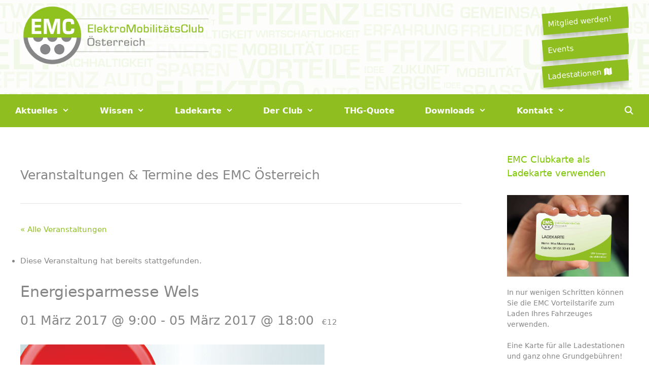

--- FILE ---
content_type: text/html; charset=UTF-8
request_url: https://www.emcaustria.at/event/energiesparmesse-wels/
body_size: 28534
content:
<!DOCTYPE html>
<html dir="ltr" lang="de-DE" prefix="og: https://ogp.me/ns#">
<head>
	<meta charset="UTF-8">
	<link rel="profile" href="https://gmpg.org/xfn/11">
	<title>Energiesparmesse Wels - EMC Austria (Elektro Mobilitäts Club)</title>
<link rel='stylesheet' id='tribe-events-views-v2-bootstrap-datepicker-styles-css' href='https://www.emcaustria.at/wp-content/plugins/the-events-calendar/vendor/bootstrap-datepicker/css/bootstrap-datepicker.standalone.min.css?ver=6.0.12' type='text/css' media='all' />
<link rel='stylesheet' id='tec-variables-skeleton-css' href='https://www.emcaustria.at/wp-content/plugins/the-events-calendar/common/src/resources/css/variables-skeleton.min.css?ver=5.0.15' type='text/css' media='all' />
<link rel='stylesheet' id='tribe-common-skeleton-style-css' href='https://www.emcaustria.at/wp-content/plugins/the-events-calendar/common/src/resources/css/common-skeleton.min.css?ver=5.0.15' type='text/css' media='all' />
<link rel='stylesheet' id='tribe-tooltipster-css-css' href='https://www.emcaustria.at/wp-content/plugins/the-events-calendar/common/vendor/tooltipster/tooltipster.bundle.min.css?ver=5.0.15' type='text/css' media='all' />
<link rel='stylesheet' id='tribe-events-views-v2-skeleton-css' href='https://www.emcaustria.at/wp-content/plugins/the-events-calendar/src/resources/css/views-skeleton.min.css?ver=6.0.12' type='text/css' media='all' />
<script>window.koko_analytics = {"url":"https:\/\/www.emcaustria.at\/koko-analytics-collect.php","post_id":3521,"use_cookie":0,"cookie_path":"\/","dnt":true};</script>		<style type="text/css">
					.heateor_sss_button_instagram span.heateor_sss_svg,a.heateor_sss_instagram span.heateor_sss_svg{background:radial-gradient(circle at 30% 107%,#fdf497 0,#fdf497 5%,#fd5949 45%,#d6249f 60%,#285aeb 90%)}
											.heateor_sss_horizontal_sharing .heateor_sss_svg,.heateor_sss_standard_follow_icons_container .heateor_sss_svg{
							color: #fff;
						border-width: 0px;
			border-style: solid;
			border-color: transparent;
		}
					.heateor_sss_horizontal_sharing .heateorSssTCBackground{
				color:#666;
			}
					.heateor_sss_horizontal_sharing span.heateor_sss_svg:hover,.heateor_sss_standard_follow_icons_container span.heateor_sss_svg:hover{
						border-color: transparent;
		}
		.heateor_sss_vertical_sharing span.heateor_sss_svg,.heateor_sss_floating_follow_icons_container span.heateor_sss_svg{
							color: #fff;
						border-width: 0px;
			border-style: solid;
			border-color: transparent;
		}
				.heateor_sss_vertical_sharing .heateorSssTCBackground{
			color:#666;
		}
						.heateor_sss_vertical_sharing span.heateor_sss_svg:hover,.heateor_sss_floating_follow_icons_container span.heateor_sss_svg:hover{
						border-color: transparent;
		}
		@media screen and (max-width:783px) {.heateor_sss_vertical_sharing{display:none!important}}		</style>
		
		<!-- All in One SEO 4.8.5 - aioseo.com -->
	<meta name="description" content="E-Auto &amp; Smart Home Die Messe Wels und der Energiesparverband des Landes Oberösterreich laden erstmals zur Sonderschau „E-Auto &amp; Smart Home“ ein. Schwerpunkt der Sonderschau im Foyer Halle 20 ist es zu zeigen, wie die E-Mobilität und Ihr Haus bestmöglich aufeinander abgestimmt werden können. Ausgestellt werden verschiedene Typen von Ladestationen, Stromspeicher, Wechselrichter, PV und Elektrofahrzeuge." />
	<meta name="robots" content="max-image-preview:large" />
	<meta name="author" content="Bernhard Matschl"/>
	<link rel="canonical" href="https://www.emcaustria.at/event/energiesparmesse-wels/" />
	<meta name="generator" content="All in One SEO (AIOSEO) 4.8.5" />
		<meta property="og:locale" content="de_DE" />
		<meta property="og:site_name" content="EMC Austria (Elektro Mobilitäts Club) - Der ElektroMobilitätsClub ist die eMobile Plattform, welche alle E-Mobilisten, Betriebe, Institutionen sowie Ladestromanbieter vereint. Gemeinsam verhelfen wir der Elektromobilität in Österreich zum Durchbruch!" />
		<meta property="og:type" content="article" />
		<meta property="og:title" content="Energiesparmesse Wels - EMC Austria (Elektro Mobilitäts Club)" />
		<meta property="og:description" content="E-Auto &amp; Smart Home Die Messe Wels und der Energiesparverband des Landes Oberösterreich laden erstmals zur Sonderschau „E-Auto &amp; Smart Home“ ein. Schwerpunkt der Sonderschau im Foyer Halle 20 ist es zu zeigen, wie die E-Mobilität und Ihr Haus bestmöglich aufeinander abgestimmt werden können. Ausgestellt werden verschiedene Typen von Ladestationen, Stromspeicher, Wechselrichter, PV und Elektrofahrzeuge." />
		<meta property="og:url" content="https://www.emcaustria.at/event/energiesparmesse-wels/" />
		<meta property="og:image" content="https://www.emcaustria.at/wp-content/uploads/2021/08/cropped-emc_logo_web_Header.png" />
		<meta property="og:image:secure_url" content="https://www.emcaustria.at/wp-content/uploads/2021/08/cropped-emc_logo_web_Header.png" />
		<meta property="og:image:width" content="942" />
		<meta property="og:image:height" content="293" />
		<meta property="article:published_time" content="2017-02-09T09:04:53+00:00" />
		<meta property="article:modified_time" content="2017-02-09T09:04:53+00:00" />
		<meta name="twitter:card" content="summary_large_image" />
		<meta name="twitter:title" content="Energiesparmesse Wels - EMC Austria (Elektro Mobilitäts Club)" />
		<meta name="twitter:description" content="E-Auto &amp; Smart Home Die Messe Wels und der Energiesparverband des Landes Oberösterreich laden erstmals zur Sonderschau „E-Auto &amp; Smart Home“ ein. Schwerpunkt der Sonderschau im Foyer Halle 20 ist es zu zeigen, wie die E-Mobilität und Ihr Haus bestmöglich aufeinander abgestimmt werden können. Ausgestellt werden verschiedene Typen von Ladestationen, Stromspeicher, Wechselrichter, PV und Elektrofahrzeuge." />
		<meta name="twitter:image" content="https://www.emcaustria.at/wp-content/uploads/2021/08/cropped-emc_logo_web_Header.png" />
		<script type="application/ld+json" class="aioseo-schema">
			{"@context":"https:\/\/schema.org","@graph":[{"@type":"BreadcrumbList","@id":"https:\/\/www.emcaustria.at\/event\/energiesparmesse-wels\/#breadcrumblist","itemListElement":[{"@type":"ListItem","@id":"https:\/\/www.emcaustria.at#listItem","position":1,"name":"Home","item":"https:\/\/www.emcaustria.at","nextItem":{"@type":"ListItem","@id":"https:\/\/www.emcaustria.at\/events\/#listItem","name":"Veranstaltungen"}},{"@type":"ListItem","@id":"https:\/\/www.emcaustria.at\/events\/#listItem","position":2,"name":"Veranstaltungen","item":"https:\/\/www.emcaustria.at\/events\/","nextItem":{"@type":"ListItem","@id":"https:\/\/www.emcaustria.at\/event\/energiesparmesse-wels\/#listItem","name":"Energiesparmesse Wels"},"previousItem":{"@type":"ListItem","@id":"https:\/\/www.emcaustria.at#listItem","name":"Home"}},{"@type":"ListItem","@id":"https:\/\/www.emcaustria.at\/event\/energiesparmesse-wels\/#listItem","position":3,"name":"Energiesparmesse Wels","previousItem":{"@type":"ListItem","@id":"https:\/\/www.emcaustria.at\/events\/#listItem","name":"Veranstaltungen"}}]},{"@type":"Organization","@id":"https:\/\/www.emcaustria.at\/#organization","name":"EMC Austria (Elektro Mobilit\u00e4ts Club)","description":"Der ElektroMobilit\u00e4tsClub ist die eMobile Plattform, welche alle E-Mobilisten, Betriebe, Institutionen sowie Ladestromanbieter vereint. Gemeinsam verhelfen wir der Elektromobilit\u00e4t in \u00d6sterreich zum Durchbruch!","url":"https:\/\/www.emcaustria.at\/","logo":{"@type":"ImageObject","url":"https:\/\/www.emcaustria.at\/wp-content\/uploads\/2021\/08\/cropped-emc_logo_web_Header.png","@id":"https:\/\/www.emcaustria.at\/event\/energiesparmesse-wels\/#organizationLogo","width":942,"height":293},"image":{"@id":"https:\/\/www.emcaustria.at\/event\/energiesparmesse-wels\/#organizationLogo"}},{"@type":"Person","@id":"https:\/\/www.emcaustria.at\/author\/bernhard-matschl\/#author","url":"https:\/\/www.emcaustria.at\/author\/bernhard-matschl\/","name":"Bernhard Matschl"},{"@type":"WebPage","@id":"https:\/\/www.emcaustria.at\/event\/energiesparmesse-wels\/#webpage","url":"https:\/\/www.emcaustria.at\/event\/energiesparmesse-wels\/","name":"Energiesparmesse Wels - EMC Austria (Elektro Mobilit\u00e4ts Club)","description":"E-Auto & Smart Home Die Messe Wels und der Energiesparverband des Landes Ober\u00f6sterreich laden erstmals zur Sonderschau \u201eE-Auto & Smart Home\u201c ein. Schwerpunkt der Sonderschau im Foyer Halle 20 ist es zu zeigen, wie die E-Mobilit\u00e4t und Ihr Haus bestm\u00f6glich aufeinander abgestimmt werden k\u00f6nnen. Ausgestellt werden verschiedene Typen von Ladestationen, Stromspeicher, Wechselrichter, PV und Elektrofahrzeuge.","inLanguage":"de-DE","isPartOf":{"@id":"https:\/\/www.emcaustria.at\/#website"},"breadcrumb":{"@id":"https:\/\/www.emcaustria.at\/event\/energiesparmesse-wels\/#breadcrumblist"},"author":{"@id":"https:\/\/www.emcaustria.at\/author\/bernhard-matschl\/#author"},"creator":{"@id":"https:\/\/www.emcaustria.at\/author\/bernhard-matschl\/#author"},"image":{"@type":"ImageObject","url":"https:\/\/www.emcaustria.at\/wp-content\/uploads\/2017\/02\/600x400.jpg","@id":"https:\/\/www.emcaustria.at\/event\/energiesparmesse-wels\/#mainImage","width":600,"height":429},"primaryImageOfPage":{"@id":"https:\/\/www.emcaustria.at\/event\/energiesparmesse-wels\/#mainImage"},"datePublished":"2017-02-09T10:04:53+01:00","dateModified":"2017-02-09T10:04:53+01:00"},{"@type":"WebSite","@id":"https:\/\/www.emcaustria.at\/#website","url":"https:\/\/www.emcaustria.at\/","name":"EMC Austria (Elektro Mobilit\u00e4ts Club)","description":"Der ElektroMobilit\u00e4tsClub ist die eMobile Plattform, welche alle E-Mobilisten, Betriebe, Institutionen sowie Ladestromanbieter vereint. Gemeinsam verhelfen wir der Elektromobilit\u00e4t in \u00d6sterreich zum Durchbruch!","inLanguage":"de-DE","publisher":{"@id":"https:\/\/www.emcaustria.at\/#organization"}}]}
		</script>
		<!-- All in One SEO -->

<link rel='dns-prefetch' href='//www.googletagmanager.com' />
<link rel="alternate" type="application/rss+xml" title="EMC Austria (Elektro Mobilitäts Club) &raquo; Feed" href="https://www.emcaustria.at/feed/" />
<link rel="alternate" type="application/rss+xml" title="EMC Austria (Elektro Mobilitäts Club) &raquo; Kommentar-Feed" href="https://www.emcaustria.at/comments/feed/" />
<link rel="alternate" type="text/calendar" title="EMC Austria (Elektro Mobilitäts Club) &raquo; iCal Feed" href="https://www.emcaustria.at/events/?ical=1" />
		<!-- This site uses the Google Analytics by MonsterInsights plugin v9.7.0 - Using Analytics tracking - https://www.monsterinsights.com/ -->
		<!-- Note: MonsterInsights is not currently configured on this site. The site owner needs to authenticate with Google Analytics in the MonsterInsights settings panel. -->
					<!-- No tracking code set -->
				<!-- / Google Analytics by MonsterInsights -->
		<script type="text/javascript">
/* <![CDATA[ */
window._wpemojiSettings = {"baseUrl":"https:\/\/s.w.org\/images\/core\/emoji\/15.0.3\/72x72\/","ext":".png","svgUrl":"https:\/\/s.w.org\/images\/core\/emoji\/15.0.3\/svg\/","svgExt":".svg","source":{"concatemoji":"https:\/\/www.emcaustria.at\/wp-includes\/js\/wp-emoji-release.min.js?ver=6.5.2"}};
/*! This file is auto-generated */
!function(i,n){var o,s,e;function c(e){try{var t={supportTests:e,timestamp:(new Date).valueOf()};sessionStorage.setItem(o,JSON.stringify(t))}catch(e){}}function p(e,t,n){e.clearRect(0,0,e.canvas.width,e.canvas.height),e.fillText(t,0,0);var t=new Uint32Array(e.getImageData(0,0,e.canvas.width,e.canvas.height).data),r=(e.clearRect(0,0,e.canvas.width,e.canvas.height),e.fillText(n,0,0),new Uint32Array(e.getImageData(0,0,e.canvas.width,e.canvas.height).data));return t.every(function(e,t){return e===r[t]})}function u(e,t,n){switch(t){case"flag":return n(e,"\ud83c\udff3\ufe0f\u200d\u26a7\ufe0f","\ud83c\udff3\ufe0f\u200b\u26a7\ufe0f")?!1:!n(e,"\ud83c\uddfa\ud83c\uddf3","\ud83c\uddfa\u200b\ud83c\uddf3")&&!n(e,"\ud83c\udff4\udb40\udc67\udb40\udc62\udb40\udc65\udb40\udc6e\udb40\udc67\udb40\udc7f","\ud83c\udff4\u200b\udb40\udc67\u200b\udb40\udc62\u200b\udb40\udc65\u200b\udb40\udc6e\u200b\udb40\udc67\u200b\udb40\udc7f");case"emoji":return!n(e,"\ud83d\udc26\u200d\u2b1b","\ud83d\udc26\u200b\u2b1b")}return!1}function f(e,t,n){var r="undefined"!=typeof WorkerGlobalScope&&self instanceof WorkerGlobalScope?new OffscreenCanvas(300,150):i.createElement("canvas"),a=r.getContext("2d",{willReadFrequently:!0}),o=(a.textBaseline="top",a.font="600 32px Arial",{});return e.forEach(function(e){o[e]=t(a,e,n)}),o}function t(e){var t=i.createElement("script");t.src=e,t.defer=!0,i.head.appendChild(t)}"undefined"!=typeof Promise&&(o="wpEmojiSettingsSupports",s=["flag","emoji"],n.supports={everything:!0,everythingExceptFlag:!0},e=new Promise(function(e){i.addEventListener("DOMContentLoaded",e,{once:!0})}),new Promise(function(t){var n=function(){try{var e=JSON.parse(sessionStorage.getItem(o));if("object"==typeof e&&"number"==typeof e.timestamp&&(new Date).valueOf()<e.timestamp+604800&&"object"==typeof e.supportTests)return e.supportTests}catch(e){}return null}();if(!n){if("undefined"!=typeof Worker&&"undefined"!=typeof OffscreenCanvas&&"undefined"!=typeof URL&&URL.createObjectURL&&"undefined"!=typeof Blob)try{var e="postMessage("+f.toString()+"("+[JSON.stringify(s),u.toString(),p.toString()].join(",")+"));",r=new Blob([e],{type:"text/javascript"}),a=new Worker(URL.createObjectURL(r),{name:"wpTestEmojiSupports"});return void(a.onmessage=function(e){c(n=e.data),a.terminate(),t(n)})}catch(e){}c(n=f(s,u,p))}t(n)}).then(function(e){for(var t in e)n.supports[t]=e[t],n.supports.everything=n.supports.everything&&n.supports[t],"flag"!==t&&(n.supports.everythingExceptFlag=n.supports.everythingExceptFlag&&n.supports[t]);n.supports.everythingExceptFlag=n.supports.everythingExceptFlag&&!n.supports.flag,n.DOMReady=!1,n.readyCallback=function(){n.DOMReady=!0}}).then(function(){return e}).then(function(){var e;n.supports.everything||(n.readyCallback(),(e=n.source||{}).concatemoji?t(e.concatemoji):e.wpemoji&&e.twemoji&&(t(e.twemoji),t(e.wpemoji)))}))}((window,document),window._wpemojiSettings);
/* ]]> */
</script>
<link rel='stylesheet' id='tec-events-pro-single-css' href='https://www.emcaustria.at/wp-content/plugins/events-calendar-pro/src/resources/css/events-single.min.css?ver=6.0.11' type='text/css' media='all' />
<link rel='stylesheet' id='tribe-events-pro-mini-calendar-block-styles-css' href='https://www.emcaustria.at/wp-content/plugins/events-calendar-pro/src/resources/css/tribe-events-pro-mini-calendar-block.min.css?ver=6.0.11' type='text/css' media='all' />
<link rel='stylesheet' id='tribe-events-v2-single-skeleton-css' href='https://www.emcaustria.at/wp-content/plugins/the-events-calendar/src/resources/css/tribe-events-single-skeleton.min.css?ver=6.0.12' type='text/css' media='all' />
<link rel='stylesheet' id='tec-events-pro-single-style-css' href='https://www.emcaustria.at/wp-content/plugins/events-calendar-pro/src/resources/css/custom-tables-v1/single.min.css?ver=6.0.11' type='text/css' media='all' />
<style id='wp-emoji-styles-inline-css' type='text/css'>

	img.wp-smiley, img.emoji {
		display: inline !important;
		border: none !important;
		box-shadow: none !important;
		height: 1em !important;
		width: 1em !important;
		margin: 0 0.07em !important;
		vertical-align: -0.1em !important;
		background: none !important;
		padding: 0 !important;
	}
</style>
<link rel='stylesheet' id='wp-block-library-css' href='https://www.emcaustria.at/wp-includes/css/dist/block-library/style.min.css?ver=6.5.2' type='text/css' media='all' />
<style id='classic-theme-styles-inline-css' type='text/css'>
/*! This file is auto-generated */
.wp-block-button__link{color:#fff;background-color:#32373c;border-radius:9999px;box-shadow:none;text-decoration:none;padding:calc(.667em + 2px) calc(1.333em + 2px);font-size:1.125em}.wp-block-file__button{background:#32373c;color:#fff;text-decoration:none}
</style>
<style id='global-styles-inline-css' type='text/css'>
body{--wp--preset--color--black: #000000;--wp--preset--color--cyan-bluish-gray: #abb8c3;--wp--preset--color--white: #ffffff;--wp--preset--color--pale-pink: #f78da7;--wp--preset--color--vivid-red: #cf2e2e;--wp--preset--color--luminous-vivid-orange: #ff6900;--wp--preset--color--luminous-vivid-amber: #fcb900;--wp--preset--color--light-green-cyan: #7bdcb5;--wp--preset--color--vivid-green-cyan: #00d084;--wp--preset--color--pale-cyan-blue: #8ed1fc;--wp--preset--color--vivid-cyan-blue: #0693e3;--wp--preset--color--vivid-purple: #9b51e0;--wp--preset--gradient--vivid-cyan-blue-to-vivid-purple: linear-gradient(135deg,rgba(6,147,227,1) 0%,rgb(155,81,224) 100%);--wp--preset--gradient--light-green-cyan-to-vivid-green-cyan: linear-gradient(135deg,rgb(122,220,180) 0%,rgb(0,208,130) 100%);--wp--preset--gradient--luminous-vivid-amber-to-luminous-vivid-orange: linear-gradient(135deg,rgba(252,185,0,1) 0%,rgba(255,105,0,1) 100%);--wp--preset--gradient--luminous-vivid-orange-to-vivid-red: linear-gradient(135deg,rgba(255,105,0,1) 0%,rgb(207,46,46) 100%);--wp--preset--gradient--very-light-gray-to-cyan-bluish-gray: linear-gradient(135deg,rgb(238,238,238) 0%,rgb(169,184,195) 100%);--wp--preset--gradient--cool-to-warm-spectrum: linear-gradient(135deg,rgb(74,234,220) 0%,rgb(151,120,209) 20%,rgb(207,42,186) 40%,rgb(238,44,130) 60%,rgb(251,105,98) 80%,rgb(254,248,76) 100%);--wp--preset--gradient--blush-light-purple: linear-gradient(135deg,rgb(255,206,236) 0%,rgb(152,150,240) 100%);--wp--preset--gradient--blush-bordeaux: linear-gradient(135deg,rgb(254,205,165) 0%,rgb(254,45,45) 50%,rgb(107,0,62) 100%);--wp--preset--gradient--luminous-dusk: linear-gradient(135deg,rgb(255,203,112) 0%,rgb(199,81,192) 50%,rgb(65,88,208) 100%);--wp--preset--gradient--pale-ocean: linear-gradient(135deg,rgb(255,245,203) 0%,rgb(182,227,212) 50%,rgb(51,167,181) 100%);--wp--preset--gradient--electric-grass: linear-gradient(135deg,rgb(202,248,128) 0%,rgb(113,206,126) 100%);--wp--preset--gradient--midnight: linear-gradient(135deg,rgb(2,3,129) 0%,rgb(40,116,252) 100%);--wp--preset--font-size--small: 13px;--wp--preset--font-size--medium: 20px;--wp--preset--font-size--large: 36px;--wp--preset--font-size--x-large: 42px;--wp--preset--spacing--20: 0.44rem;--wp--preset--spacing--30: 0.67rem;--wp--preset--spacing--40: 1rem;--wp--preset--spacing--50: 1.5rem;--wp--preset--spacing--60: 2.25rem;--wp--preset--spacing--70: 3.38rem;--wp--preset--spacing--80: 5.06rem;--wp--preset--shadow--natural: 6px 6px 9px rgba(0, 0, 0, 0.2);--wp--preset--shadow--deep: 12px 12px 50px rgba(0, 0, 0, 0.4);--wp--preset--shadow--sharp: 6px 6px 0px rgba(0, 0, 0, 0.2);--wp--preset--shadow--outlined: 6px 6px 0px -3px rgba(255, 255, 255, 1), 6px 6px rgba(0, 0, 0, 1);--wp--preset--shadow--crisp: 6px 6px 0px rgba(0, 0, 0, 1);}:where(.is-layout-flex){gap: 0.5em;}:where(.is-layout-grid){gap: 0.5em;}body .is-layout-flow > .alignleft{float: left;margin-inline-start: 0;margin-inline-end: 2em;}body .is-layout-flow > .alignright{float: right;margin-inline-start: 2em;margin-inline-end: 0;}body .is-layout-flow > .aligncenter{margin-left: auto !important;margin-right: auto !important;}body .is-layout-constrained > .alignleft{float: left;margin-inline-start: 0;margin-inline-end: 2em;}body .is-layout-constrained > .alignright{float: right;margin-inline-start: 2em;margin-inline-end: 0;}body .is-layout-constrained > .aligncenter{margin-left: auto !important;margin-right: auto !important;}body .is-layout-constrained > :where(:not(.alignleft):not(.alignright):not(.alignfull)){max-width: var(--wp--style--global--content-size);margin-left: auto !important;margin-right: auto !important;}body .is-layout-constrained > .alignwide{max-width: var(--wp--style--global--wide-size);}body .is-layout-flex{display: flex;}body .is-layout-flex{flex-wrap: wrap;align-items: center;}body .is-layout-flex > *{margin: 0;}body .is-layout-grid{display: grid;}body .is-layout-grid > *{margin: 0;}:where(.wp-block-columns.is-layout-flex){gap: 2em;}:where(.wp-block-columns.is-layout-grid){gap: 2em;}:where(.wp-block-post-template.is-layout-flex){gap: 1.25em;}:where(.wp-block-post-template.is-layout-grid){gap: 1.25em;}.has-black-color{color: var(--wp--preset--color--black) !important;}.has-cyan-bluish-gray-color{color: var(--wp--preset--color--cyan-bluish-gray) !important;}.has-white-color{color: var(--wp--preset--color--white) !important;}.has-pale-pink-color{color: var(--wp--preset--color--pale-pink) !important;}.has-vivid-red-color{color: var(--wp--preset--color--vivid-red) !important;}.has-luminous-vivid-orange-color{color: var(--wp--preset--color--luminous-vivid-orange) !important;}.has-luminous-vivid-amber-color{color: var(--wp--preset--color--luminous-vivid-amber) !important;}.has-light-green-cyan-color{color: var(--wp--preset--color--light-green-cyan) !important;}.has-vivid-green-cyan-color{color: var(--wp--preset--color--vivid-green-cyan) !important;}.has-pale-cyan-blue-color{color: var(--wp--preset--color--pale-cyan-blue) !important;}.has-vivid-cyan-blue-color{color: var(--wp--preset--color--vivid-cyan-blue) !important;}.has-vivid-purple-color{color: var(--wp--preset--color--vivid-purple) !important;}.has-black-background-color{background-color: var(--wp--preset--color--black) !important;}.has-cyan-bluish-gray-background-color{background-color: var(--wp--preset--color--cyan-bluish-gray) !important;}.has-white-background-color{background-color: var(--wp--preset--color--white) !important;}.has-pale-pink-background-color{background-color: var(--wp--preset--color--pale-pink) !important;}.has-vivid-red-background-color{background-color: var(--wp--preset--color--vivid-red) !important;}.has-luminous-vivid-orange-background-color{background-color: var(--wp--preset--color--luminous-vivid-orange) !important;}.has-luminous-vivid-amber-background-color{background-color: var(--wp--preset--color--luminous-vivid-amber) !important;}.has-light-green-cyan-background-color{background-color: var(--wp--preset--color--light-green-cyan) !important;}.has-vivid-green-cyan-background-color{background-color: var(--wp--preset--color--vivid-green-cyan) !important;}.has-pale-cyan-blue-background-color{background-color: var(--wp--preset--color--pale-cyan-blue) !important;}.has-vivid-cyan-blue-background-color{background-color: var(--wp--preset--color--vivid-cyan-blue) !important;}.has-vivid-purple-background-color{background-color: var(--wp--preset--color--vivid-purple) !important;}.has-black-border-color{border-color: var(--wp--preset--color--black) !important;}.has-cyan-bluish-gray-border-color{border-color: var(--wp--preset--color--cyan-bluish-gray) !important;}.has-white-border-color{border-color: var(--wp--preset--color--white) !important;}.has-pale-pink-border-color{border-color: var(--wp--preset--color--pale-pink) !important;}.has-vivid-red-border-color{border-color: var(--wp--preset--color--vivid-red) !important;}.has-luminous-vivid-orange-border-color{border-color: var(--wp--preset--color--luminous-vivid-orange) !important;}.has-luminous-vivid-amber-border-color{border-color: var(--wp--preset--color--luminous-vivid-amber) !important;}.has-light-green-cyan-border-color{border-color: var(--wp--preset--color--light-green-cyan) !important;}.has-vivid-green-cyan-border-color{border-color: var(--wp--preset--color--vivid-green-cyan) !important;}.has-pale-cyan-blue-border-color{border-color: var(--wp--preset--color--pale-cyan-blue) !important;}.has-vivid-cyan-blue-border-color{border-color: var(--wp--preset--color--vivid-cyan-blue) !important;}.has-vivid-purple-border-color{border-color: var(--wp--preset--color--vivid-purple) !important;}.has-vivid-cyan-blue-to-vivid-purple-gradient-background{background: var(--wp--preset--gradient--vivid-cyan-blue-to-vivid-purple) !important;}.has-light-green-cyan-to-vivid-green-cyan-gradient-background{background: var(--wp--preset--gradient--light-green-cyan-to-vivid-green-cyan) !important;}.has-luminous-vivid-amber-to-luminous-vivid-orange-gradient-background{background: var(--wp--preset--gradient--luminous-vivid-amber-to-luminous-vivid-orange) !important;}.has-luminous-vivid-orange-to-vivid-red-gradient-background{background: var(--wp--preset--gradient--luminous-vivid-orange-to-vivid-red) !important;}.has-very-light-gray-to-cyan-bluish-gray-gradient-background{background: var(--wp--preset--gradient--very-light-gray-to-cyan-bluish-gray) !important;}.has-cool-to-warm-spectrum-gradient-background{background: var(--wp--preset--gradient--cool-to-warm-spectrum) !important;}.has-blush-light-purple-gradient-background{background: var(--wp--preset--gradient--blush-light-purple) !important;}.has-blush-bordeaux-gradient-background{background: var(--wp--preset--gradient--blush-bordeaux) !important;}.has-luminous-dusk-gradient-background{background: var(--wp--preset--gradient--luminous-dusk) !important;}.has-pale-ocean-gradient-background{background: var(--wp--preset--gradient--pale-ocean) !important;}.has-electric-grass-gradient-background{background: var(--wp--preset--gradient--electric-grass) !important;}.has-midnight-gradient-background{background: var(--wp--preset--gradient--midnight) !important;}.has-small-font-size{font-size: var(--wp--preset--font-size--small) !important;}.has-medium-font-size{font-size: var(--wp--preset--font-size--medium) !important;}.has-large-font-size{font-size: var(--wp--preset--font-size--large) !important;}.has-x-large-font-size{font-size: var(--wp--preset--font-size--x-large) !important;}
.wp-block-navigation a:where(:not(.wp-element-button)){color: inherit;}
:where(.wp-block-post-template.is-layout-flex){gap: 1.25em;}:where(.wp-block-post-template.is-layout-grid){gap: 1.25em;}
:where(.wp-block-columns.is-layout-flex){gap: 2em;}:where(.wp-block-columns.is-layout-grid){gap: 2em;}
.wp-block-pullquote{font-size: 1.5em;line-height: 1.6;}
</style>
<link rel='stylesheet' id='ls_bw_style-css' href='https://www.emcaustria.at/wp-content/plugins/loomisoft-button-widget/css/style.css?ver=1.2.1' type='text/css' media='all' />
<link rel='stylesheet' id='mira-snackbar-css' href='https://www.emcaustria.at/wp-content/plugins/mira-snackbar/public/css/mira-snackbar-public.css?ver=1.0.7' type='text/css' media='all' />
<link rel='stylesheet' id='mc4wp-form-basic-css' href='https://www.emcaustria.at/wp-content/plugins/mailchimp-for-wp/assets/css/form-basic.css?ver=4.9.3' type='text/css' media='all' />
<link rel='stylesheet' id='wc-shortcodes-style-css' href='https://www.emcaustria.at/wp-content/plugins/wc-shortcodes/public/assets/css/style.css?ver=3.46' type='text/css' media='all' />
<link rel='stylesheet' id='lazyload-video-css-css' href='https://www.emcaustria.at/wp-content/plugins/lazy-load-for-videos/public/css/lazyload-shared.css?ver=2.16.6' type='text/css' media='all' />
<style id='lazyload-video-css-inline-css' type='text/css'>
.entry-content a.lazy-load-youtube, a.lazy-load-youtube, .lazy-load-vimeo{ background-size: cover; }.titletext.youtube { display: none; }.lazy-load-div:before { content: "\25B6"; text-shadow: 0px 0px 60px rgba(0,0,0,0.8); }
</style>
<link rel='stylesheet' id='generate-style-grid-css' href='https://www.emcaustria.at/wp-content/themes/emcaustria/css/unsemantic-grid.min.css?ver=2.4.3' type='text/css' media='all' />
<link rel='stylesheet' id='generate-style-css' href='https://www.emcaustria.at/wp-content/themes/emcaustria/style.min.css?ver=2.4.3' type='text/css' media='all' />
<style id='generate-style-inline-css' type='text/css'>
body{background-color:#ffffff;color:#868686;}a, a:visited{color:#8ebe20;}a:hover, a:focus, a:active{color:#868686;}body .grid-container{max-width:1280px;}.wp-block-group__inner-container{max-width:1280px;margin-left:auto;margin-right:auto;}.site-header .header-image{width:380px;}body, button, input, select, textarea{font-size:15px;}.entry-content > [class*="wp-block-"]:not(:last-child){margin-bottom:1.5em;}.main-navigation a, .menu-toggle{font-weight:bold;font-size:16px;}.main-navigation .main-nav ul ul li a{font-size:15px;}.widget-title{font-size:18px;}.sidebar .widget, .footer-widgets .widget{font-size:14px;}h1{font-weight:500;font-size:30px;}h2{font-weight:500;font-size:25px;}h4{font-size:14px;}.site-info{font-size:12px;}@media (max-width:768px){.main-title{font-size:30px;}h1{font-size:30px;}h2{font-size:25px;}}.top-bar{background-color:#636363;color:#ffffff;}.top-bar a,.top-bar a:visited{color:#ffffff;}.top-bar a:hover{color:#303030;}.site-header{background-color:#ffffff;color:#ffffff;}.site-header a,.site-header a:visited{color:#ffffff;}.main-title a,.main-title a:hover,.main-title a:visited{color:#ffffff;}.site-description{color:#757575;}.main-navigation,.main-navigation ul ul{background-color:#8ebe20;}.main-navigation .main-nav ul li a,.menu-toggle{color:#ffffff;}.main-navigation .main-nav ul li:hover > a,.main-navigation .main-nav ul li:focus > a, .main-navigation .main-nav ul li.sfHover > a{color:#868686;background-color:#ffffff;}button.menu-toggle:hover,button.menu-toggle:focus,.main-navigation .mobile-bar-items a,.main-navigation .mobile-bar-items a:hover,.main-navigation .mobile-bar-items a:focus{color:#ffffff;}.main-navigation .main-nav ul li[class*="current-menu-"] > a{color:#868686;background-color:#ffffff;}.main-navigation .main-nav ul li[class*="current-menu-"] > a:hover,.main-navigation .main-nav ul li[class*="current-menu-"].sfHover > a{color:#868686;background-color:#ffffff;}.navigation-search input[type="search"],.navigation-search input[type="search"]:active, .navigation-search input[type="search"]:focus, .main-navigation .main-nav ul li.search-item.active > a{color:#868686;background-color:#ffffff;}.main-navigation ul ul{background-color:#ffffff;}.main-navigation .main-nav ul ul li a{color:#868686;}.main-navigation .main-nav ul ul li:hover > a,.main-navigation .main-nav ul ul li:focus > a,.main-navigation .main-nav ul ul li.sfHover > a{color:#868686;background-color:#acd67d;}.main-navigation .main-nav ul ul li[class*="current-menu-"] > a{color:#868686;background-color:#acd67d;}.main-navigation .main-nav ul ul li[class*="current-menu-"] > a:hover,.main-navigation .main-nav ul ul li[class*="current-menu-"].sfHover > a{color:#868686;background-color:#acd67d;}.separate-containers .inside-article, .separate-containers .comments-area, .separate-containers .page-header, .one-container .container, .separate-containers .paging-navigation, .inside-page-header{background-color:#ffffff;}.entry-meta{color:#595959;}.entry-meta a,.entry-meta a:visited{color:#595959;}.entry-meta a:hover{color:#1e73be;}.sidebar .widget{background-color:#ffffff;}.sidebar .widget .widget-title{color:#7ec600;}.footer-widgets{color:#ffffff;background-color:#3a3a3a;}.footer-widgets a,.footer-widgets a:visited{color:#8ebe20;}.footer-widgets a:hover{color:#1abc9c;}.footer-widgets .widget-title{color:#8ebe20;}.site-info{color:#bfbfbf;background-color:#222222;}.site-info a,.site-info a:visited{color:#8ebe20;}.site-info a:hover{color:#1abc9c;}.footer-bar .widget_nav_menu .current-menu-item a{color:#1abc9c;}input[type="text"],input[type="email"],input[type="url"],input[type="password"],input[type="search"],input[type="tel"],input[type="number"],textarea,select{color:#666666;background-color:#fafafa;border-color:#cccccc;}input[type="text"]:focus,input[type="email"]:focus,input[type="url"]:focus,input[type="password"]:focus,input[type="search"]:focus,input[type="tel"]:focus,input[type="number"]:focus,textarea:focus,select:focus{color:#666666;background-color:#ffffff;border-color:#bfbfbf;}button,html input[type="button"],input[type="reset"],input[type="submit"],a.button,a.button:visited,a.wp-block-button__link:not(.has-background){color:#ffffff;background-color:#8ebe20;}button:hover,html input[type="button"]:hover,input[type="reset"]:hover,input[type="submit"]:hover,a.button:hover,button:focus,html input[type="button"]:focus,input[type="reset"]:focus,input[type="submit"]:focus,a.button:focus,a.wp-block-button__link:not(.has-background):active,a.wp-block-button__link:not(.has-background):focus,a.wp-block-button__link:not(.has-background):hover{color:#ff0000;background-color:#85bf00;}.generate-back-to-top,.generate-back-to-top:visited{background-color:#8ebe20;color:#ffffff;}.generate-back-to-top:hover,.generate-back-to-top:focus{background-color:rgba( 0,0,0,0.6 );color:#ffffff;}.inside-header{padding:10px 40px 10px 40px;}.entry-content .alignwide, body:not(.no-sidebar) .entry-content .alignfull{margin-left:-40px;width:calc(100% + 80px);max-width:calc(100% + 80px);}.separate-containers .widget, .separate-containers .site-main > *, .separate-containers .page-header, .widget-area .main-navigation{margin-bottom:10px;}.separate-containers .site-main{margin:10px;}.both-right.separate-containers .inside-left-sidebar{margin-right:5px;}.both-right.separate-containers .inside-right-sidebar{margin-left:5px;}.both-left.separate-containers .inside-left-sidebar{margin-right:5px;}.both-left.separate-containers .inside-right-sidebar{margin-left:5px;}.separate-containers .page-header-image, .separate-containers .page-header-contained, .separate-containers .page-header-image-single, .separate-containers .page-header-content-single{margin-top:10px;}.separate-containers .inside-right-sidebar, .separate-containers .inside-left-sidebar{margin-top:10px;margin-bottom:10px;}.main-navigation .main-nav ul li a,.menu-toggle,.main-navigation .mobile-bar-items a{padding-left:30px;padding-right:30px;line-height:65px;}.main-navigation .main-nav ul ul li a{padding:15px 30px 15px 30px;}.main-navigation ul ul{width:300px;}.navigation-search input{height:65px;}.rtl .menu-item-has-children .dropdown-menu-toggle{padding-left:30px;}.menu-item-has-children .dropdown-menu-toggle{padding-right:30px;}.menu-item-has-children ul .dropdown-menu-toggle{padding-top:15px;padding-bottom:15px;margin-top:-15px;}.rtl .main-navigation .main-nav ul li.menu-item-has-children > a{padding-right:30px;}@media (max-width:768px){.separate-containers .inside-article, .separate-containers .comments-area, .separate-containers .page-header, .separate-containers .paging-navigation, .one-container .site-content, .inside-page-header, .wp-block-group__inner-container{padding:30px;}.entry-content .alignwide, body:not(.no-sidebar) .entry-content .alignfull{margin-left:-30px;width:calc(100% + 60px);max-width:calc(100% + 60px);}}.one-container .sidebar .widget{padding:0px;}@media (max-width: 768px){.main-navigation .menu-toggle,.main-navigation .mobile-bar-items,.sidebar-nav-mobile:not(#sticky-placeholder){display:block;}.main-navigation ul,.gen-sidebar-nav{display:none;}[class*="nav-float-"] .site-header .inside-header > *{float:none;clear:both;}}@font-face {font-family: "GeneratePress";src:  url("https://www.emcaustria.at/wp-content/themes/emcaustria/fonts/generatepress.eot");src:  url("https://www.emcaustria.at/wp-content/themes/emcaustria/fonts/generatepress.eot#iefix") format("embedded-opentype"),  url("https://www.emcaustria.at/wp-content/themes/emcaustria/fonts/generatepress.woff2") format("woff2"),  url("https://www.emcaustria.at/wp-content/themes/emcaustria/fonts/generatepress.woff") format("woff"),  url("https://www.emcaustria.at/wp-content/themes/emcaustria/fonts/generatepress.ttf") format("truetype"),  url("https://www.emcaustria.at/wp-content/themes/emcaustria/fonts/generatepress.svg#GeneratePress") format("svg");font-weight: normal;font-style: normal;}.main-navigation .slideout-toggle a:before,.slide-opened .slideout-overlay .slideout-exit:before {font-family: GeneratePress;}.slideout-navigation .dropdown-menu-toggle:before {content: "\f107" !important;}.slideout-navigation .sfHover > a .dropdown-menu-toggle:before {content: "\f106" !important;}
.site-header{background-image:url('https://www.emcaustria.at/wp-content/uploads/2018/02/bg.png');background-size:100% auto;}
.dynamic-author-image-rounded{border-radius:100%;}.dynamic-featured-image, .dynamic-author-image{vertical-align:middle;}.one-container.blog .dynamic-content-template:not(:last-child), .one-container.archive .dynamic-content-template:not(:last-child){padding-bottom:0px;}.dynamic-entry-excerpt > p:last-child{margin-bottom:0px;}
.main-navigation .main-nav ul li a,.menu-toggle,.main-navigation .mobile-bar-items a{transition: line-height 300ms ease}.main-navigation.toggled .main-nav > ul{background-color: #8ebe20}
</style>
<link rel='stylesheet' id='generate-mobile-style-css' href='https://www.emcaustria.at/wp-content/themes/emcaustria/css/mobile.min.css?ver=2.4.3' type='text/css' media='all' />
<link rel='stylesheet' id='sa-slider-cst-css' href='https://www.emcaustria.at/wp-content/themes/emcaustria/css/slider.css?ver=2.3.22' type='text/css' media='all' />
<link rel='stylesheet' id='su-post-cst-css' href='https://www.emcaustria.at/wp-content/themes/emcaustria/css/post.css?ver=1634245302' type='text/css' media='all' />
<link rel='stylesheet' id='teamcard-list-css' href='https://www.emcaustria.at/wp-content/themes/emcaustria/css/teamcard.css?ver=1634245302' type='text/css' media='all' />
<link rel='stylesheet' id='font-awesome-css' href='https://www.emcaustria.at/wp-content/themes/emcaustria/css/font-awesome.min.css?ver=4.7' type='text/css' media='all' />
<link rel='stylesheet' id='header-label-css-css' href='https://www.emcaustria.at/wp-content/themes/emcaustria/css/widgets/header-label.css?ver=2.4.3' type='text/css' media='all' />
<link rel='stylesheet' id='heateor_sss_frontend_css-css' href='https://www.emcaustria.at/wp-content/plugins/sassy-social-share/public/css/sassy-social-share-public.css?ver=3.3.50' type='text/css' media='all' />
<link rel='stylesheet' id='forget-about-shortcode-buttons-css' href='https://www.emcaustria.at/wp-content/plugins/forget-about-shortcode-buttons/public/css/button-styles.css?ver=2.1.3' type='text/css' media='all' />
<link rel='stylesheet' id='generate-blog-columns-css' href='https://www.emcaustria.at/wp-content/plugins/gp-premium/blog/functions/css/columns.min.css?ver=2.3.1' type='text/css' media='all' />
<link rel='stylesheet' id='generate-sticky-css' href='https://www.emcaustria.at/wp-content/plugins/gp-premium/menu-plus/functions/css/sticky.min.css?ver=2.3.1' type='text/css' media='all' />
<link rel='stylesheet' id='wordpresscanvas-font-awesome-css' href='https://www.emcaustria.at/wp-content/plugins/wc-shortcodes/public/assets/css/font-awesome.min.css?ver=4.7.0' type='text/css' media='all' />
<script type="text/javascript" src="https://www.emcaustria.at/wp-includes/js/jquery/jquery.min.js?ver=3.7.1" id="jquery-core-js"></script>
<script type="text/javascript" src="https://www.emcaustria.at/wp-includes/js/jquery/jquery-migrate.min.js?ver=3.4.1" id="jquery-migrate-js"></script>
<script type="text/javascript" src="https://www.emcaustria.at/wp-content/plugins/the-events-calendar/common/src/resources/js/tribe-common.min.js?ver=5.0.15" id="tribe-common-js"></script>
<script type="text/javascript" src="https://www.emcaustria.at/wp-content/plugins/the-events-calendar/src/resources/js/views/breakpoints.min.js?ver=6.0.12" id="tribe-events-views-v2-breakpoints-js"></script>
<script type="text/javascript" src="https://www.emcaustria.at/wp-content/plugins/html5-responsive-faq/js/hrf-script.js?ver=6.5.2" id="html5-responsive-faq-js"></script>

<!-- Von Site Kit hinzugefügtes Google-Analytics-Snippet -->
<script type="text/javascript" src="https://www.googletagmanager.com/gtag/js?id=UA-245720845-1" id="google_gtagjs-js" async></script>
<script type="text/javascript" id="google_gtagjs-js-after">
/* <![CDATA[ */
window.dataLayer = window.dataLayer || [];function gtag(){dataLayer.push(arguments);}
gtag('set', 'linker', {"domains":["www.emcaustria.at"]} );
gtag("js", new Date());
gtag("set", "developer_id.dZTNiMT", true);
gtag("config", "UA-245720845-1", {"anonymize_ip":true});
gtag("config", "G-1R59CLC9QH");
/* ]]> */
</script>

<!-- Ende des von Site Kit hinzugefügten Google-Analytics-Snippets -->
<link rel="https://api.w.org/" href="https://www.emcaustria.at/wp-json/" /><link rel="alternate" type="application/json" href="https://www.emcaustria.at/wp-json/wp/v2/tribe_events/3521" /><link rel="EditURI" type="application/rsd+xml" title="RSD" href="https://www.emcaustria.at/xmlrpc.php?rsd" />
<meta name="generator" content="WordPress 6.5.2" />
<link rel='shortlink' href='https://www.emcaustria.at/?p=3521' />
<link rel="alternate" type="application/json+oembed" href="https://www.emcaustria.at/wp-json/oembed/1.0/embed?url=https%3A%2F%2Fwww.emcaustria.at%2Fevent%2Fenergiesparmesse-wels%2F" />
<link rel="alternate" type="text/xml+oembed" href="https://www.emcaustria.at/wp-json/oembed/1.0/embed?url=https%3A%2F%2Fwww.emcaustria.at%2Fevent%2Fenergiesparmesse-wels%2F&#038;format=xml" />
<meta name="generator" content="Site Kit by Google 1.98.0" /><meta name="tec-api-version" content="v1"><meta name="tec-api-origin" content="https://www.emcaustria.at"><link rel="alternate" href="https://www.emcaustria.at/wp-json/tribe/events/v1/events/3521" /><meta name="viewport" content="width=device-width, initial-scale=1">	<link rel="mask-icon" href="/safari-pinned-tab.svg" color="#8ebe20">
	<link rel="manifest" href="/site.webmanifest">
	<meta name="msapplication-TileColor" content="#8ebe20">
	<meta name="theme-color" content="#8ebe20">
<style>.mc4wp-checkbox-wp-registration-form{clear:both;width:auto;display:block;position:static}.mc4wp-checkbox-wp-registration-form input{float:none;width:auto;vertical-align:middle;max-width:21px;-webkit-appearance:checkbox;margin:0 6px 0 0;padding:0;position:static;display:inline-block!important}.mc4wp-checkbox-wp-registration-form label{float:none;cursor:pointer;width:auto;margin:0 0 16px;display:block;position:static}</style><!-- Google Tag Manager -->
<script>(function(w,d,s,l,i){w[l]=w[l]||[];w[l].push({'gtm.start':
new Date().getTime(),event:'gtm.js'});var f=d.getElementsByTagName(s)[0],
j=d.createElement(s),dl=l!='dataLayer'?'&l='+l:'';j.async=true;j.src=
'https://www.googletagmanager.com/gtm.js?id='+i+dl;f.parentNode.insertBefore(j,f);
})(window,document,'script','dataLayer','GTM-K85BWQC');</script>
<!-- End Google Tag Manager -->
<script type="application/ld+json">
[{"@context":"http://schema.org","@type":"Event","name":"Energiesparmesse Wels","description":"&lt;p&gt;E-Auto &amp; Smart Home Die Messe Wels und der Energiesparverband des Landes Ober\u00f6sterreich laden erstmals zur Sonderschau \u201eE-Auto &amp; Smart Home\u201c ein. Schwerpunkt der Sonderschau im Foyer Halle 20 ist es zu zeigen, wie die ... &lt;a title=&quot;Energiesparmesse Wels&quot; class=&quot;read-more&quot; href=&quot;https://www.emcaustria.at/event/energiesparmesse-wels/&quot; aria-label=&quot;Mehr zu Energiesparmesse Wels&quot;&gt;Weiterlesen...&lt;/a&gt;&lt;/p&gt;\\n","image":"https://www.emcaustria.at/wp-content/uploads/2017/02/600x400.jpg","url":"https://www.emcaustria.at/event/energiesparmesse-wels/","eventAttendanceMode":"https://schema.org/OfflineEventAttendanceMode","eventStatus":"https://schema.org/EventScheduled","startDate":"2017-03-01T09:00:00+01:00","endDate":"2017-03-05T18:00:00+01:00","location":{"@type":"Place","name":"Messe Wels GmbH","description":"","url":"https://www.emcaustria.at/veranstaltungsort/messe-wels-gmbh/","address":{"@type":"PostalAddress","streetAddress":"Messeplatz 1 ","addressLocality":"Wels","addressRegion":"Ober\u00f6sterreich","postalCode":"4600"},"telephone":"+43 7242 9392-0","sameAs":""},"offers":{"@type":"Offer","price":"12","priceCurrency":"EUR","url":"https://www.emcaustria.at/event/energiesparmesse-wels/","category":"primary","availability":"inStock","validFrom":"1970-01-01T00:00:00+00:00"},"performer":"Organization"}]
</script>
<!-- Von Site Kit hinzugefügtes Google-Tag-Manager-Snippet -->
<script type="text/javascript">
/* <![CDATA[ */

			( function( w, d, s, l, i ) {
				w[l] = w[l] || [];
				w[l].push( {'gtm.start': new Date().getTime(), event: 'gtm.js'} );
				var f = d.getElementsByTagName( s )[0],
					j = d.createElement( s ), dl = l != 'dataLayer' ? '&l=' + l : '';
				j.async = true;
				j.src = 'https://www.googletagmanager.com/gtm.js?id=' + i + dl;
				f.parentNode.insertBefore( j, f );
			} )( window, document, 'script', 'dataLayer', 'GTM-K85BWQC' );
			
/* ]]> */
</script>

<!-- Ende des von Site Kit hinzugefügten Google-Tag-Manager-Snippets -->
<link rel="icon" href="https://www.emcaustria.at/wp-content/uploads/2020/10/admin-ajax-removebg-preview-150x150.png" sizes="32x32" />
<link rel="icon" href="https://www.emcaustria.at/wp-content/uploads/2020/10/admin-ajax-removebg-preview-300x300.png" sizes="192x192" />
<link rel="apple-touch-icon" href="https://www.emcaustria.at/wp-content/uploads/2020/10/admin-ajax-removebg-preview-300x300.png" />
<meta name="msapplication-TileImage" content="https://www.emcaustria.at/wp-content/uploads/2020/10/admin-ajax-removebg-preview-300x300.png" />
		<style type="text/css" id="wp-custom-css">
			/*==================================================
 * Effectstream INFO
 * ===============================================*/
.effectinfo{
-webkit-box-shadow: 0px 0px 14px 4px #8EBE20; 
box-shadow: 0px 0px 14px 4px #8EBE20;
	-webkit-border-radius: 9px;
-moz-border-radius: 9px;
border-radius: 9px;
}
/*==================================================
 * underline green
 * ===============================================*/
.effectunderline{
text-decoration: underline solid rgb(68, 68, 68);
}
/*==================================================
 * underline green
 * ===============================================*/
.grey{ border: 6px solid #000;
filter: drop-shadow(5px 5px 10px rgba(0, 0, 0, 0.71));
border-radius: 10px;transform: scale(0.5); transform: rotate(3deg);
}
.shadow{ 
filter: drop-shadow(0px 0px 10px #B6B6B6);border-radius: 10px;
}

.shadowangle{ 
filter: drop-shadow(2px 8px 10px #B6B6B6);transform: rotate(1deg);border-radius: 10px;
}
/*==================================================
 * box farbe
 * ===============================================*/
.box{
background: linear-gradient(90deg, #000 0%, #fff 100%);
	box-shadow: 5px 5px 10px 1px #000;
	}
}
/*==================================================
 * box farbe
 * ===============================================*/
.accord{
box-shadow: 5px 5px 10px 1px #000;
	border-radius: 10px;
	}		</style>
		</head>

<body class="tribe_events-template-default single single-tribe_events postid-3521 wp-custom-logo wp-embed-responsive post-image-above-header post-image-aligned-center sticky-menu-no-transition sticky-enabled both-sticky-menu tribe-no-js page-template-generatepress tribe-filter-live wc-shortcodes-font-awesome-enabled right-sidebar nav-below-header fluid-header separate-containers active-footer-widgets-2 nav-search-enabled nav-aligned-left header-aligned-left dropdown-hover events-single tribe-events-style-skeleton" itemtype="https://schema.org/Blog" itemscope>
			<!-- Von Site Kit hinzugefügtes Google-Tag-Manager-(noscript)-Snippet -->
		<noscript>
			<iframe src="https://www.googletagmanager.com/ns.html?id=GTM-K85BWQC" height="0" width="0" style="display:none;visibility:hidden"></iframe>
		</noscript>
		<!-- Ende des von Site Kit hinzugefügten Google-Tag-Manager-(noscript)-Snippets -->
		<a class="screen-reader-text skip-link" href="#content" title="Springe zum Inhalt">Springe zum Inhalt</a>		<header id="masthead" class="site-header" itemtype="https://schema.org/WPHeader" itemscope>
			<div class="inside-header grid-container grid-parent">
							<div class="header-widget">
				<aside id="custom_html-2" class="widget_text widget inner-padding widget_custom_html"><div class="textwidget custom-html-widget"><div class="header__labels">
	<a href="/emc-mitglied-werden/" class="header__label">Mitglied werden! <i class="fas fa-user-friends"></i></a>
	<a href="/events/" class="header__label">Events <i class="far fa-calendar-alt"></i></a>
	<a href="/stromtankstellen/" class="header__label">Ladestationen <i class="fa fa-map"></i></a>
</div></div></aside>			</div>
		<div class="site-logo">
				<a href="https://www.emcaustria.at/" title="EMC Austria (Elektro Mobilitäts Club)" rel="home">
					<img  class="header-image" alt="EMC Austria (Elektro Mobilitäts Club)" src="https://www.emcaustria.at/wp-content/uploads/2021/08/cropped-emc_logo_web_Header.png" title="EMC Austria (Elektro Mobilitäts Club)" />
				</a>
			</div>			</div><!-- .inside-header -->
		</header><!-- #masthead -->
				<nav id="site-navigation" class="main-navigation" itemtype="https://schema.org/SiteNavigationElement" itemscope>
			<div class="inside-navigation grid-container grid-parent">
				<form method="get" class="search-form navigation-search" action="https://www.emcaustria.at/">
				<input type="search" class="search-field" value="" name="s" title="Suchen" />
			</form>		<div class="mobile-bar-items">
						<span class="search-item">
				<a aria-label="Suchleiste öffnen" href="#">
									</a>
			</span>
		</div><!-- .mobile-bar-items -->
						<button class="menu-toggle" aria-controls="primary-menu" aria-expanded="false">
					<span class="mobile-menu">Menü</span>				</button>
				<div id="primary-menu" class="main-nav"><ul id="menu-main" class=" menu sf-menu"><li id="menu-item-48" class="menu-item menu-item-type-post_type menu-item-object-page menu-item-has-children menu-item-48"><a href="https://www.emcaustria.at/news/">Aktuelles<span role="presentation" class="dropdown-menu-toggle"></span></a>
<ul class="sub-menu">
	<li id="menu-item-7324" class="menu-item menu-item-type-post_type menu-item-object-page current_page_parent menu-item-7324"><a href="https://www.emcaustria.at/blog/"><i class="fa fa-newspaper-o" aria-hidden="true"></i> Nachrichten / Beiträge</a></li>
	<li id="menu-item-28029" class="menu-item menu-item-type-taxonomy menu-item-object-category menu-item-28029"><a href="https://www.emcaustria.at/category/blog/foerderungen/"><i class="fa fa-newspaper-o" aria-hidden="true"></i> Neuigkeiten zu Regelungen</a></li>
	<li id="menu-item-28028" class="menu-item menu-item-type-taxonomy menu-item-object-category menu-item-28028"><a href="https://www.emcaustria.at/category/blog/e-autos/"><i class="fa fa-car" aria-hidden="true"></i> eAuto Testberichte</a></li>
	<li id="menu-item-7333" class="menu-item menu-item-type-post_type menu-item-object-page menu-item-7333"><a href="https://www.emcaustria.at/foerderungen-finanzielle-anreize/"><i class="fa fa-info-circle" aria-hidden="true"></i> Förderungen – Finanzielle Anreize</a></li>
	<li id="menu-item-14471" class="menu-item menu-item-type-post_type menu-item-object-page current-menu-item current_page_item menu-item-14471"><a href="https://www.emcaustria.at/events/"><i class="fa fa-calendar" aria-hidden="true"></i> Events</a></li>
	<li id="menu-item-20679" class="menu-item menu-item-type-post_type menu-item-object-page menu-item-20679"><a href="https://www.emcaustria.at/charli-at/"><i class="fa fa-power-off" aria-hidden="true"></i> charli &#8211; Mei „Ladestrom“</a></li>
</ul>
</li>
<li id="menu-item-7325" class="menu-item menu-item-type-post_type menu-item-object-page menu-item-has-children menu-item-7325"><a href="https://www.emcaustria.at/elektroauto-anschlusstypen/">Wissen<span role="presentation" class="dropdown-menu-toggle"></span></a>
<ul class="sub-menu">
	<li id="menu-item-7326" class="menu-item menu-item-type-post_type menu-item-object-page menu-item-7326"><a href="https://www.emcaustria.at/elektroauto-anschlusstypen/">Elektroauto Anschlusstypen</a></li>
	<li id="menu-item-7330" class="menu-item menu-item-type-post_type menu-item-object-page menu-item-7330"><a href="https://www.emcaustria.at/oekobilanz-alternativer-antriebe/">Ökobilanz alternativer Antriebe</a></li>
	<li id="menu-item-34409" class="menu-item menu-item-type-post_type menu-item-object-page menu-item-34409"><a href="https://www.emcaustria.at/batterien-fuer-efahrzeuge-nachnutzung-und-recycling/">Nachnutzung und Recycling</a></li>
	<li id="menu-item-9516" class="menu-item menu-item-type-post_type menu-item-object-page menu-item-9516"><a href="https://www.emcaustria.at/wie-lade-ich-mein-elektroauto/">Wie lade ich mein Elektroauto?</a></li>
	<li id="menu-item-37246" class="menu-item menu-item-type-post_type menu-item-object-page menu-item-37246"><a href="https://www.emcaustria.at/gesundheitszustand-der-batterie-soh/">Gesundheitszustand der Batterie (SOH)</a></li>
	<li id="menu-item-7331" class="menu-item menu-item-type-post_type menu-item-object-page menu-item-7331"><a href="https://www.emcaustria.at/informationen-ueber-ladestationen-fuer-ein-elektrofahrzeug/">Ladestationen für ein Elektrofahrzeug</a></li>
	<li id="menu-item-7332" class="menu-item menu-item-type-post_type menu-item-object-page menu-item-7332"><a href="https://www.emcaustria.at/nachruestung-von-ladestationen-in-bestehenden-grossvolumigen-wohngebaeuden/">Ladestationen in  Wohngebäuden</a></li>
	<li id="menu-item-7329" class="menu-item menu-item-type-post_type menu-item-object-page menu-item-7329"><a href="https://www.emcaustria.at/ladenetze-oesterreich/">Ladenetze Österreich</a></li>
	<li id="menu-item-12270" class="menu-item menu-item-type-post_type menu-item-object-page menu-item-12270"><a href="https://www.emcaustria.at/faktencheck-welches-auto-hat-die-beste-klimabilanz/">PKW Klimabilanz</a></li>
	<li id="menu-item-20131" class="menu-item menu-item-type-post_type menu-item-object-page menu-item-20131"><a href="https://www.emcaustria.at/lkw-klimabilanz-factsheet/">Lkw Klimabilanz – Factsheet</a></li>
	<li id="menu-item-12670" class="menu-item menu-item-type-post_type menu-item-object-page menu-item-12670"><a href="https://www.emcaustria.at/ladeinfrastruktur-fuer-hotels-leitfaden-fuer-hotelbetreiber-in-oesterreich/">Ladeinfrastruktur für Hotels</a></li>
	<li id="menu-item-7334" class="menu-item menu-item-type-post_type menu-item-object-page menu-item-7334"><a href="https://www.emcaustria.at/faqs/">Fragen zur eMobilität</a></li>
	<li id="menu-item-24492" class="menu-item menu-item-type-post_type menu-item-object-page menu-item-24492"><a href="https://www.emcaustria.at/elektroauto-im-winter-tipps/">Elektroauto im Winter (Tipps)</a></li>
</ul>
</li>
<li id="menu-item-7387" class="menu-item menu-item-type-post_type menu-item-object-page menu-item-has-children menu-item-7387"><a href="https://www.emcaustria.at/elektromobilitaetsclub-mitgliedskarte/">Ladekarte<span role="presentation" class="dropdown-menu-toggle"></span></a>
<ul class="sub-menu">
	<li id="menu-item-30313" class="menu-item menu-item-type-custom menu-item-object-custom menu-item-30313"><a href="https://www.emcaustria.at/elektromobilitaetsclub-mitgliedskarte/#tarife">Tarife</a></li>
	<li id="menu-item-7328" class="menu-item menu-item-type-post_type menu-item-object-page menu-item-7328"><a href="https://www.emcaustria.at/stromtankstellen/">Ladesäulen/Verzeichnis</a></li>
	<li id="menu-item-28100" class="menu-item menu-item-type-post_type menu-item-object-page menu-item-28100"><a href="https://www.emcaustria.at/tipps-zur-ladeplanung-mit-dem-eauto-im-ausland/">Tipps zur Ladeplanung im Ausland</a></li>
</ul>
</li>
<li id="menu-item-7366" class="menu-item menu-item-type-custom menu-item-object-custom menu-item-has-children menu-item-7366"><a href="/ueber-uns/">Der Club<span role="presentation" class="dropdown-menu-toggle"></span></a>
<ul class="sub-menu">
	<li id="menu-item-9071" class="menu-item menu-item-type-post_type menu-item-object-page menu-item-9071"><a href="https://www.emcaustria.at/ueber-uns/">Über uns</a></li>
	<li id="menu-item-28027" class="menu-item menu-item-type-taxonomy menu-item-object-category menu-item-28027"><a href="https://www.emcaustria.at/category/blog/allgemein/">Neuigkeiten &#038; Tipps</a></li>
	<li id="menu-item-7336" class="menu-item menu-item-type-post_type menu-item-object-page menu-item-7336"><a title="Das bietet der EMC (Vorteile und Inhalte)" href="https://www.emcaustria.at/das-bietet-emc/">Vorteile und Inhalte</a></li>
	<li id="menu-item-9240" class="menu-item menu-item-type-post_type menu-item-object-page menu-item-9240"><a title="Das Team stellt sich vor" href="https://www.emcaustria.at/team/">Team</a></li>
	<li id="menu-item-15113" class="menu-item menu-item-type-post_type menu-item-object-page menu-item-15113"><a href="https://www.emcaustria.at/emc-mitglied-werden/">Mitglied werden</a></li>
	<li id="menu-item-7341" class="menu-item menu-item-type-post_type menu-item-object-page menu-item-7341"><a href="https://www.emcaustria.at/vorteilspartner/">Vorteilspartner</a></li>
	<li id="menu-item-36758" class="menu-item menu-item-type-post_type menu-item-object-page menu-item-36758"><a href="https://www.emcaustria.at/was-ist-die-thg-quote/">THG ePrämie für Österreich</a></li>
	<li id="menu-item-20676" class="menu-item menu-item-type-post_type menu-item-object-post menu-item-20676"><a href="https://www.emcaustria.at/blog/allgemein/sei-akiv-dabei/"><i class="fa fa-tasks" aria-hidden="true"></i> Mach aktiv mit!</a></li>
	<li id="menu-item-7344" class="menu-item menu-item-type-custom menu-item-object-custom menu-item-7344"><a target="_blank" rel="nofollow" href="https://www.facebook.com/groups/emcboerse/">Facebook Börse</a></li>
	<li id="menu-item-30068" class="menu-item menu-item-type-post_type menu-item-object-page menu-item-30068"><a href="https://www.emcaustria.at/statuten/">Statuten des Clubs</a></li>
</ul>
</li>
<li id="menu-item-31583" class="menu-item menu-item-type-post_type menu-item-object-page menu-item-31583"><a href="https://www.emcaustria.at/was-ist-die-thg-quote/">THG-Quote</a></li>
<li id="menu-item-7345" class="menu-item menu-item-type-post_type menu-item-object-page menu-item-has-children menu-item-7345"><a href="https://www.emcaustria.at/?page_id=3322">Downloads<span role="presentation" class="dropdown-menu-toggle"></span></a>
<ul class="sub-menu">
	<li id="menu-item-9285" class="menu-item menu-item-type-post_type menu-item-object-page menu-item-9285"><a href="https://www.emcaustria.at/faktencheck-emobilitaet/">Faktencheck – eMobilität</a></li>
	<li id="menu-item-20379" class="menu-item menu-item-type-post_type menu-item-object-page menu-item-20379"><a href="https://www.emcaustria.at/highlights-der-elektromobilitaet/">Highlights der Elektromobilität</a></li>
	<li id="menu-item-28017" class="menu-item menu-item-type-post_type menu-item-object-page menu-item-28017"><a href="https://www.emcaustria.at/gesteuertes-und-bidirektionales-laden-in-unternehmensflotten-als-grosser-hebel-fuer-die-energiewende/">Rahmenbedingungen und Handlungsempfehlungen &#8211; V2G</a></li>
	<li id="menu-item-17934" class="menu-item menu-item-type-post_type menu-item-object-page menu-item-17934"><a href="https://www.emcaustria.at/leitfadene-mobilitaet-jahresprogramm-2024/">Leitfaden eMobilität – Jahresprogramm 2024</a></li>
	<li id="menu-item-17945" class="menu-item menu-item-type-post_type menu-item-object-page menu-item-17945"><a href="https://www.emcaustria.at/leitfaden-photovoltaik-anlagen-jahresprogramm-2020-2021/">Leitfaden Photovoltaik Anlagen – Jahresprogramm 2020-2022</a></li>
	<li id="menu-item-9508" class="menu-item menu-item-type-post_type menu-item-object-page menu-item-9508"><a href="https://www.emcaustria.at/wie-lade-ich-mein-elektroauto-vorlagen/">Mustervorlagen</a></li>
	<li id="menu-item-20889" class="menu-item menu-item-type-post_type menu-item-object-page menu-item-20889"><a href="https://www.emcaustria.at/hinweiskarte/">Der freundliche Hinweis bei verparkten Ladeplätzen!</a></li>
</ul>
</li>
<li id="menu-item-18008" class="menu-item menu-item-type-post_type menu-item-object-page menu-item-has-children menu-item-18008"><a href="https://www.emcaustria.at/kontaktformular/">Kontakt<span role="presentation" class="dropdown-menu-toggle"></span></a>
<ul class="sub-menu">
	<li id="menu-item-13008" class="menu-item menu-item-type-post_type menu-item-object-page menu-item-13008"><a href="https://www.emcaustria.at/newsletter/">Newsletter</a></li>
</ul>
</li>
<li class="search-item"><a aria-label="Suchleiste öffnen" href="#"></a></li></ul></div>			</div><!-- .inside-navigation -->
		</nav><!-- #site-navigation -->
		
	<div id="page" class="hfeed site grid-container container grid-parent">
				<div id="content" class="site-content">
			
	<div id="primary" class="content-area grid-parent mobile-grid-100 grid-75 tablet-grid-75">
		<main id="main" class="site-main">
			
<article id="post-0" class="post-0 page type-page status-publish infinite-scroll-item" itemtype="https://schema.org/CreativeWork" itemscope>
	<div class="inside-article">
		<?php if (function_exists('rank_math_the_breadcrumbs')) rank_math_the_breadcrumbs(); ?>
			<header class="entry-header">
							</header><!-- .entry-header -->

		
		<div class="entry-content" itemprop="text">
			<section id="tribe-events"><div class="tribe-events-before-html"><h2>Veranstaltungen &amp; Termine des EMC Österreich</h2>
<hr />
</div><span class="tribe-events-ajax-loading"><img class="tribe-events-spinner-medium" src="https://www.emcaustria.at/wp-content/plugins/the-events-calendar/src/resources/images/tribe-loading.gif" alt="Lade Veranstaltungen" /></span>
<div id="tribe-events-content" class="tribe-events-single">

	<p class="tribe-events-back">
		<a href="https://www.emcaustria.at/events/"> &laquo; Alle Veranstaltungen</a>
	</p>

	<!-- Notices -->
	<div class="tribe-events-notices"><ul><li>Diese Veranstaltung hat bereits stattgefunden.</li></ul></div>
	<h1 class="tribe-events-single-event-title">Energiesparmesse Wels</h1>
	<div class="tribe-events-schedule tribe-clearfix">
		<h2><span class="tribe-event-date-start">01 März 2017 @ 9:00</span> - <span class="tribe-event-date-end">05 März 2017 @ 18:00</span></h2>					<span class="tribe-events-cost">€12</span>
			</div>

	<!-- Event header -->
	<div id="tribe-events-header"  data-title="Energiesparmesse Wels - EMC Austria (Elektro Mobilitäts Club)" data-viewtitle="Energiesparmesse Wels">
		<!-- Navigation -->
		<nav class="tribe-events-nav-pagination" aria-label="Veranstaltung Navigation">
			<ul class="tribe-events-sub-nav">
				<li class="tribe-events-nav-previous"><a href="https://www.emcaustria.at/event/e-mobility-stammtisch-wienniederoesterreich-februar/"><span>&laquo;</span> e-mobility-Stammtisch Wien+Niederösterreich Februar</a></li>
				<li class="tribe-events-nav-next"><a href="https://www.emcaustria.at/event/internationale-konferenz-e-mobilitaet-smarte-gebaeude/">Internationale Konferenz &#8222;E-Mobilität &#038; smarte Gebäude&#8220; <span>&raquo;</span></a></li>
			</ul>
			<!-- .tribe-events-sub-nav -->
		</nav>
	</div>
	<!-- #tribe-events-header -->

			<div id="post-3521" class="post-3521 tribe_events type-tribe_events status-publish has-post-thumbnail hentry infinite-scroll-item">
			<!-- Event featured image, but exclude link -->
			<div class="tribe-events-event-image"><img width="600" height="429" src="https://www.emcaustria.at/wp-content/uploads/2017/02/600x400.jpg" class="attachment-full size-full wp-post-image" alt="" srcset="https://www.emcaustria.at/wp-content/uploads/2017/02/600x400.jpg 600w, https://www.emcaustria.at/wp-content/uploads/2017/02/600x400-300x215.jpg 300w" sizes="(max-width: 600px) 100vw, 600px" /></div>
			<!-- Event content -->
						<div class="tribe-events-single-event-description tribe-events-content">
				<h2>E-Auto &amp; Smart Home</h2>
<p style="text-align: justify;">Die Messe Wels und der Energiesparverband des Landes Oberösterreich laden erstmals zur Sonderschau „E-Auto &amp; Smart Home“ ein. Schwerpunkt der Sonderschau im Foyer Halle 20 ist es zu zeigen, wie die E-Mobilität und Ihr Haus bestmöglich aufeinander abgestimmt werden können. Ausgestellt werden verschiedene Typen von Ladestationen, Stromspeicher, Wechselrichter, PV und Elektrofahrzeuge. Hier wird gezeigt, wie das Zusammenspiel von E-Autos und Gebäude funktionieren kann. <strong>Für praxisnahe Informationen stehen wir Ihnen selbstverständliche ebenfalls vor Ort zu Verfügung.</strong></p>
<p style="text-align: justify;">Die Energiesparmesse ist Mittwoch &#8211; Samstag jeweils von 9 – 18 Uhr und am Sonntag von 9 – 17 Uhr geöffnet, Einlass bis 30 Minuten vor Veranstaltungsende.</p>
<p style="text-align: justify;">Die zentrale Lage der Messe Wels sorgt für kurze Anfahrtszeiten aus ganz Österreich. Empfohlen wird die Anreise mit der Bahn &#8211; der kostenlose Zug-Pendelverkehr vom Hauptbahnhof bringt die Besucher mitten ins Messegelände.</p>
<p>Weitere Informationen und ermäßigte Vorverkaufstickets auf <a href="http://www.energiesparmesse.at">http://www.energiesparmesse.at</a></p>
			</div>
			<!-- .tribe-events-single-event-description -->
			<div class="tribe-events tribe-common">
	<div class="tribe-events-c-subscribe-dropdown__container">
		<div class="tribe-events-c-subscribe-dropdown">
			<div class="tribe-common-c-btn-border tribe-events-c-subscribe-dropdown__button" tabindex="0">
				<svg  class="tribe-common-c-svgicon tribe-common-c-svgicon--cal-export tribe-events-c-subscribe-dropdown__export-icon"  viewBox="0 0 23 17" xmlns="http://www.w3.org/2000/svg">
  <path fill-rule="evenodd" clip-rule="evenodd" d="M.128.896V16.13c0 .211.145.383.323.383h15.354c.179 0 .323-.172.323-.383V.896c0-.212-.144-.383-.323-.383H.451C.273.513.128.684.128.896Zm16 6.742h-.901V4.679H1.009v10.729h14.218v-3.336h.901V7.638ZM1.01 1.614h14.218v2.058H1.009V1.614Z" />
  <path d="M20.5 9.846H8.312M18.524 6.953l2.89 2.909-2.855 2.855" stroke-width="1.2" stroke-linecap="round" stroke-linejoin="round"/>
</svg>
				<button class="tribe-events-c-subscribe-dropdown__button-text">
					Zum Kalender hinzufügen				</button>
				<svg  class="tribe-common-c-svgicon tribe-common-c-svgicon--caret-down tribe-events-c-subscribe-dropdown__button-icon"  viewBox="0 0 10 7" xmlns="http://www.w3.org/2000/svg"><path fill-rule="evenodd" clip-rule="evenodd" d="M1.008.609L5 4.6 8.992.61l.958.958L5 6.517.05 1.566l.958-.958z" class="tribe-common-c-svgicon__svg-fill"/></svg>
			</div>
			<div class="tribe-events-c-subscribe-dropdown__content">
				<ul class="tribe-events-c-subscribe-dropdown__list" tabindex="0">
											
<li class="tribe-events-c-subscribe-dropdown__list-item">
	<a
		href="https://www.google.com/calendar/event?action=TEMPLATE&#038;dates=20170301T090000/20170305T180000&#038;text=Energiesparmesse%20Wels&#038;details=%3Ch2%3EE-Auto+%26amp%3B+Smart+Home%3C%2Fh2%3E%3Cp+style%3D%22text-align%3A+justify%3B%22%3EDie+Messe+Wels+und+der+Energiesparverband+des+Landes+Ober%C3%B6sterreich+laden+erstmals+zur+Sonderschau+%E2%80%9EE-Auto+%26amp%3B+Smart+Home%E2%80%9C+ein.+Schwerpunkt+der+Sonderschau+im+Foyer+Halle+20+ist+es+zu+zeigen%2C+wie+die+E-Mobilit%C3%A4t+und+Ihr+Haus+bestm%C3%B6glich+aufeinander+abgestimmt+werden+k%C3%B6nnen.+Ausgestellt+werden+verschiedene+Typen+von+Ladestationen%2C+Stromspeicher%2C+Wechselrichter%2C+PV+und+Elektrofahrzeuge.+Hier+wird+gezeigt%2C+wie+das+Zusammenspiel+von+E-Autos+und+Geb%C3%A4ude+funktionieren+kann.%C2%A0%3Cstrong%3EF%C3%BCr+praxisnahe+Informationen+stehen+wir+Ihnen+selbstverst%C3%A4ndliche+ebenfalls+vor+Ort+zu+Verf%C3%BCgung.%3C%2Fstrong%3E%3C%2Fp%3E%3Cp+style%3D%22text-align%3A+justify%3B%22%3EDie+Energiesparmesse+ist+Mittwoch+-+Samstag+jeweils+von+9+%E2%80%93+18+Uhr+und+am+Sonntag+von+9+%E2%80%93+17+Uhr+ge%C3%B6ffnet%2C+Einlass+bis+30+Minuten+vor+Veranstaltu%20(Zeige%20vollständige%20Veranstaltung-Beschreibung%20hier%20an:%20https://www.emcaustria.at/event/energiesparmesse-wels/)&#038;location=Messe%20Wels%20GmbH,%20Messeplatz%201%20,%20Wels,%20Oberösterreich,%204600&#038;trp=false&#038;ctz=Europe/Vienna&#038;sprop=website:https://www.emcaustria.at"
		class="tribe-events-c-subscribe-dropdown__list-item-link"
		tabindex="0"
		target="_blank"
		rel="noopener noreferrer nofollow noindex"
	>
		Google Kalender	</a>
</li>
											
<li class="tribe-events-c-subscribe-dropdown__list-item">
	<a
		href="webcal://www.emcaustria.at/event/energiesparmesse-wels/?ical=1"
		class="tribe-events-c-subscribe-dropdown__list-item-link"
		tabindex="0"
		target="_blank"
		rel="noopener noreferrer nofollow noindex"
	>
		iCalendar	</a>
</li>
											
<li class="tribe-events-c-subscribe-dropdown__list-item">
	<a
		href="https://outlook.office.com/owa/?path=/calendar/action/compose&#038;rrv=addevent&#038;startdt=2017-03-01T09:00:00&#038;enddt=2017-03-05T18:00:00&#038;location=Messe%20Wels%20GmbH,%20Messeplatz%201%20,%20Wels,%20Oberösterreich,%204600&#038;subject=Energiesparmesse%20Wels&#038;body=E-Auto%20%26amp%3B%20Smart%20Home%3Cp%20style%3D%22text-align%3A%20justify%3B%22%3EDie%20Messe%20Wels%20und%20der%20Energiesparverband%20des%20Landes%20Ober%C3%B6sterreich%20laden%20erstmals%20zur%20Sonderschau%20%E2%80%9EE-Auto%20%26amp%3B%20Smart%20Home%E2%80%9C%20ein.%20Schwerpunkt%20der%20Sonderschau%20im%20Foyer%20Halle%2020%20ist%20es%20zu%20zeigen%2C%20wie%20die%20E-Mobilit%C3%A4t%20und%20Ihr%20Haus%20bestm%C3%B6glich%20aufeinander%20abgestimmt%20werden%20k%C3%B6nnen.%20Ausgestellt%20werden%20verschiedene%20Typen%20von%20Ladestationen%2C%20Stromspeicher%2C%20Wechselrichter%2C%20PV%20und%20Elektrofahrzeuge.%20Hier%20wird%20gezeigt%2C%20wie%20das%20Zusammenspiel%20von%20E-Autos%20und%20Geb%C3%A4ude%20funktionieren%20kann.%C2%A0F%C3%BCr%20praxisnahe%20Informationen%20stehen%20wir%20Ihnen%20selbstverst%C3%A4ndliche%20ebenfalls%20vor%20Ort%20zu%20Verf%C3%BCgung.%3C%2Fp%3E%3Cp%20style%3D%22text-align%3A%20justify%3B%22%3EDie%20Energiesparmesse%20ist%20Mittwoch%20-%20Samstag%20jeweils%20von%209%20%E2%80%93%2018%20Uhr%20und%20am%20Sonntag%20von%209%20%E2%80%93%2017%20Uhr%20ge%C3%B6ffnet%2C%20Einlass%20bis%2030%20Minuten%20vor%20Veranstaltungsende.%3C%2Fp%3E%3Cp%20style%3D%22text-align%3A%20justify%3B%22%3EDie%20zentrale%20Lage%20der%20Messe%20%28Zeige%20vollst%C3%A4ndige%20Veranstaltung-Beschreibung%20hier%20an%3A%20https%3A%2F%2Fwww.emcaustria.at%2Fevent%2Fenergiesparmesse-wels%2F%29"
		class="tribe-events-c-subscribe-dropdown__list-item-link"
		tabindex="0"
		target="_blank"
		rel="noopener noreferrer nofollow noindex"
	>
		Outlook 365	</a>
</li>
											
<li class="tribe-events-c-subscribe-dropdown__list-item">
	<a
		href="https://outlook.live.com/owa/?path=/calendar/action/compose&#038;rrv=addevent&#038;startdt=2017-03-01T09:00:00&#038;enddt=2017-03-05T18:00:00&#038;location=Messe%20Wels%20GmbH,%20Messeplatz%201%20,%20Wels,%20Oberösterreich,%204600&#038;subject=Energiesparmesse%20Wels&#038;body=E-Auto%20%26amp%3B%20Smart%20Home%3Cp%20style%3D%22text-align%3A%20justify%3B%22%3EDie%20Messe%20Wels%20und%20der%20Energiesparverband%20des%20Landes%20Ober%C3%B6sterreich%20laden%20erstmals%20zur%20Sonderschau%20%E2%80%9EE-Auto%20%26amp%3B%20Smart%20Home%E2%80%9C%20ein.%20Schwerpunkt%20der%20Sonderschau%20im%20Foyer%20Halle%2020%20ist%20es%20zu%20zeigen%2C%20wie%20die%20E-Mobilit%C3%A4t%20und%20Ihr%20Haus%20bestm%C3%B6glich%20aufeinander%20abgestimmt%20werden%20k%C3%B6nnen.%20Ausgestellt%20werden%20verschiedene%20Typen%20von%20Ladestationen%2C%20Stromspeicher%2C%20Wechselrichter%2C%20PV%20und%20Elektrofahrzeuge.%20Hier%20wird%20gezeigt%2C%20wie%20das%20Zusammenspiel%20von%20E-Autos%20und%20Geb%C3%A4ude%20funktionieren%20kann.%C2%A0F%C3%BCr%20praxisnahe%20Informationen%20stehen%20wir%20Ihnen%20selbstverst%C3%A4ndliche%20ebenfalls%20vor%20Ort%20zu%20Verf%C3%BCgung.%3C%2Fp%3E%3Cp%20style%3D%22text-align%3A%20justify%3B%22%3EDie%20Energiesparmesse%20ist%20Mittwoch%20-%20Samstag%20jeweils%20von%209%20%E2%80%93%2018%20Uhr%20und%20am%20Sonntag%20von%209%20%E2%80%93%2017%20Uhr%20ge%C3%B6ffnet%2C%20Einlass%20bis%2030%20Minuten%20vor%20Veranstaltungsende.%3C%2Fp%3E%3Cp%20style%3D%22text-align%3A%20justify%3B%22%3EDie%20zentrale%20Lage%20der%20Messe%20%28Zeige%20vollst%C3%A4ndige%20Veranstaltung-Beschreibung%20hier%20an%3A%20https%3A%2F%2Fwww.emcaustria.at%2Fevent%2Fenergiesparmesse-wels%2F%29"
		class="tribe-events-c-subscribe-dropdown__list-item-link"
		tabindex="0"
		target="_blank"
		rel="noopener noreferrer nofollow noindex"
	>
		Outlook Live	</a>
</li>
									</ul>
			</div>
		</div>
	</div>
</div>

			<!-- Event meta -->
						
	<div class="tribe-events-single-section tribe-events-event-meta primary tribe-clearfix">


<div class="tribe-events-meta-group tribe-events-meta-group-details">
	<h2 class="tribe-events-single-section-title"> Details </h2>
	<dl>

		
			<dt class="tribe-events-start-datetime-label"> Beginn: </dt>
			<dd>
				<abbr class="tribe-events-abbr tribe-events-start-datetime updated published dtstart" title="2017-03-01"> 01 März 2017 @ 9:00 </abbr>
							</dd>

			<dt class="tribe-events-end-datetime-label"> Ende: </dt>
			<dd>
				<abbr class="tribe-events-abbr tribe-events-end-datetime dtend" title="2017-03-05"> 05 März 2017 @ 18:00 </abbr>
							</dd>

		
		
		
			<dt class="tribe-events-event-cost-label"> Eintritt: </dt>
			<dd class="tribe-events-event-cost"> €12 </dd>
		
		
		
									<dt class="tribe-events-event-url-label"> Webseite: </dt>
						<dd class="tribe-events-event-url"> <a href="http://www.energiesparmesse.at/ne13/?pn=6170028" rel="nofollow" target="_blank">http://www.energiesparmesse.at/ne13/?pn=6170028</a> </dd>
		
			</dl>
</div>

<div class="tribe-events-meta-group tribe-events-meta-group-venue">
	<h2 class="tribe-events-single-section-title"> Veranstaltungsort </h2>
	<dl>
		
		<dd class="tribe-venue"> <a href="https://www.emcaustria.at/veranstaltungsort/messe-wels-gmbh/">Messe Wels GmbH</a> </dd>

					<dd class="tribe-venue-location">
				<address class="tribe-events-address">
					<span class="tribe-address">

<span class="tribe-street-address">Messeplatz 1 </span>
	
		<br>
		<span class="tribe-locality">Wels</span><span class="tribe-delimiter">,</span>

	<abbr class="tribe-region tribe-events-abbr" title="Oberösterreich">Oberösterreich</abbr>

	<span class="tribe-postal-code">4600</span>


</span>

											<a class="tribe-events-gmap" href="https://maps.google.com/maps?f=q&#038;source=s_q&#038;hl=en&#038;geocode=&#038;q=Messeplatz+1++Wels+Ober%C3%B6sterreich+4600" title="Klicken, um Google Karte anzuzeigen" target="_blank" rel="noreferrer noopener">Google Karte anzeigen</a>									</address>
			</dd>
		
					<dt class="tribe-venue-tel-label"> Telefon: </dt>
			<dd class="tribe-venue-tel"> +43 7242 9392-0 </dd>
		
		
			</dl>
</div>
<div class="tribe-events-meta-group tribe-events-meta-group-gmap">
<div class="tribe-events-venue-map">
	
<iframe
  title="Iframe von Google Maps, der die Adresse von Messe Wels GmbH anzeigt"
  aria-label="Karte des Veranstaltungsortes"
  width="100%"
  height="350px"
  frameborder="0" style="border:0"
  src="https://www.google.com/maps/embed/v1/place?key=AIzaSyDNsicAsP6-VuGtAb1O9riI3oc_NOb7IOU&#038;q=Messeplatz+1++Wels+Ober%C3%B6sterreich+4600+&#038;zoom=10" allowfullscreen>
</iframe>
</div>
</div>
	</div>


					</div> <!-- #post-x -->
		<div id="comments">

	
</div><!-- #comments -->
	
	<!-- Event footer -->
	<div id="tribe-events-footer">
		<!-- Navigation -->
		<nav class="tribe-events-nav-pagination" aria-label="Veranstaltung Navigation">
			<ul class="tribe-events-sub-nav">
				<li class="tribe-events-nav-previous"><a href="https://www.emcaustria.at/event/e-mobility-stammtisch-wienniederoesterreich-februar/"><span>&laquo;</span> e-mobility-Stammtisch Wien+Niederösterreich Februar</a></li>
				<li class="tribe-events-nav-next"><a href="https://www.emcaustria.at/event/internationale-konferenz-e-mobilitaet-smarte-gebaeude/">Internationale Konferenz &#8222;E-Mobilität &#038; smarte Gebäude&#8220; <span>&raquo;</span></a></li>
			</ul>
			<!-- .tribe-events-sub-nav -->
		</nav>
	</div>
	<!-- #tribe-events-footer -->

</div><!-- #tribe-events-content -->
<div class="tribe-events-after-html"><hr />
<h2>Veranstaltungen des ElektroMobilitätsClubs Österreich (EMC)</h2>
<p>Der EMC bietet eine Plattform für alle, die an E-Mobilität interessiert sind: für Privatpersonen, Betriebe, Institutionen und Ladeinfrastrukturanbieter. Mit unserem vielfältigen Veranstaltungsangebot wollen wir umfassend zu allen Themen rund um die Elektromobilität informieren. Bei den meisten unserer Veranstaltung sind auch Nicht-Mitglieder herzlich willkommen. Nähere Informationen finden Sie in den Veranstaltungsdetails.</p>
<hr />
<p><em>Veranstaltungen werden durch den EMC Österreich veranstaltet oder gemeinsam mit den Veranstaltern organisiert. EMC Österreich Club-Mitglieder haben eventuelle Vorteile bei der Teilnahme. </em></p>
<hr />
<p>Alle bisherigen Livestream`s sowie zahlreiche interessante Videos findet Ihr gesammelt in unserem YouTube Kanal unter EMC-ElektroMobilitätsClub Österreich<br />
Im folgenden Veranstaltungskalender finden Sie einen Überblick über geplante Treffen.</p>
</div>
<!--
Dieser Kalender wird durch den Veranstaltungskalender generiert.
http://evnt.is/18wn
-->
</section>		</div><!-- .entry-content -->

			</div><!-- .inside-article -->
</article><!-- #post-## -->
		</main><!-- #main -->
	</div><!-- #primary -->

	<div id="right-sidebar" class="widget-area grid-25 tablet-grid-25 grid-parent sidebar" itemtype="https://schema.org/WPSideBar" itemscope>
	<div class="inside-right-sidebar">
		<aside id="text-12" class="widget inner-padding widget_text"><h2 class="widget-title">EMC Clubkarte als Ladekarte verwenden</h2>			<div class="textwidget"><p><img loading="lazy" decoding="async" class="wp-image-34505 size-full aligncenter" src="https://www.emcaustria.at/wp-content/uploads/2023/04/Ladekarte_geschnitten-scaled.jpg" alt="" width="2048" height="1373" srcset="https://www.emcaustria.at/wp-content/uploads/2023/04/Ladekarte_geschnitten-scaled.jpg 2048w, https://www.emcaustria.at/wp-content/uploads/2023/04/Ladekarte_geschnitten-300x201.jpg 300w, https://www.emcaustria.at/wp-content/uploads/2023/04/Ladekarte_geschnitten-1024x686.jpg 1024w, https://www.emcaustria.at/wp-content/uploads/2023/04/Ladekarte_geschnitten-768x515.jpg 768w, https://www.emcaustria.at/wp-content/uploads/2023/04/Ladekarte_geschnitten-1536x1029.jpg 1536w" sizes="(max-width: 2048px) 100vw, 2048px" /></p>
<p>In nur wenigen Schritten können Sie die EMC Vorteilstarife zum Laden Ihres Fahrzeuges verwenden.</p>
<p>Eine Karte für alle Ladestationen und ganz ohne Grundgebühren!</p>
<p><strong>Ablauf:</strong></p>
<ol>
<li>Werden Sie Mitglied beim EMC Österreich (<a href="https://www.emcaustria.at/emc-mitglied-werden/">Mitgliedschaft beantragen</a>)</li>
<li>Sie erhalten die Mitgliedskarte zugesandt.</li>
<li>Nach wenigen Tagen erhalten Sie die Aktivierungsbestätigungen der Ladepartner zugesandt</li>
<li>Laden Sie Ihr Fahrzeug mit der EMC Clubkarte (<a href="https://www.emcaustria.at/stromtankstellen/">Ladesäulen Übersicht</a>)</li>
</ol>
</div>
		</aside>	</div><!-- .inside-right-sidebar -->
</div><!-- #secondary -->

	</div><!-- #content -->
</div><!-- #page -->


<div class="site-footer">
				<div id="footer-widgets" class="site footer-widgets">
				<div class="footer-widgets-container grid-container grid-parent">
					<div class="inside-footer-widgets">
							<div class="footer-widget-1 grid-parent grid-50 tablet-grid-50 mobile-grid-100">
		
		<aside id="recent-posts-3" class="widget inner-padding widget_recent_entries">
		<h2 class="widget-title">Neueste Beiträge</h2>
		<ul>
											<li>
					<a href="https://www.emcaustria.at/blog/e-autos/neuer-renault-twingo-e-tech-electric-startet-zu-einem-preis-von-unter-20-000e/">Neuer RENAULT TWINGO E-TECH ELECTRIC startet zu einem Preis von unter 20.000€</a>
											<span class="post-date">15. Januar 2026</span>
									</li>
											<li>
					<a href="https://www.emcaustria.at/blog/e-autofahrerinnen-eure-ihre-expertise-und-erfahrung-zum-thema-oeffentliches-laden-ist-gefragt/">E-Autofahrer:innen: Eure (Ihre) Expertise und Erfahrung zum Thema öffentliches Laden ist gefragt.</a>
											<span class="post-date">22. Dezember 2025</span>
									</li>
											<li>
					<a href="https://www.emcaustria.at/blog/statement-der-global-ev-alliance/">Statement der Global EV Alliance</a>
											<span class="post-date">20. Dezember 2025</span>
									</li>
					</ul>

		</aside><aside id="text-8" class="widget inner-padding widget_text">			<div class="textwidget"><p>Unsere Unterstützer:</p>
<p><center><img loading="lazy" decoding="async" class="alignleft wp-image-14424" style="height: 80px;" title="BMVIT" src="/wp-content/uploads/2025/11/v2g-2.png" alt="BMVIT Logo" width="150" height="80" /><img loading="lazy" decoding="async" class="alignleft wp-image-19772 size-full" title="Global EV Alliance" src="/wp-content/uploads/2021/04/GEVA_logo_kleur-p.png" alt="VPN Anbieter" width="150" height="100" /> <img loading="lazy" decoding="async" class="alignleft wp-image-14432 size-full" title="" src="/wp-content/uploads/2020/02/klimabuendnis-betrieb-150-white.png" alt="Klimabündnis Betrieb Logo" width="150" height="100" /><img loading="lazy" decoding="async" class="wp-image-29884 size-full alignleft" src="https://www.emcaustria.at/wp-content/uploads/2022/09/bve-logo3.png" alt="BVe Logo" width="150" height="70" /></center><center><img decoding="async" class="alignleft wp-image-14423 " style="margin-top: 15px; width: 149px;" title="Klima energie fonds" src="/wp-content/uploads/2020/03/xKlimafonds_powered_by_2D_CMYK_600dpi1-scaled.jpg.pagespeed.ic_.bVY6OowhJf-scaled-e1583482636233-1024x366.jpg" alt="Klima energie fonds. Logo" height="53" /></center></p>
<div class="mceTemp"></div>
<p><img loading="lazy" decoding="async" class="wp-image-19742 alignleft" style="margin-top: 15px; width: 150px;" title="CTC" src="/wp-content/uploads/2021/05/Partnerlogos-deutsch-CTC.png" alt="" width="220" height="57" /></p>
</div>
		</aside>	</div>
		<div class="footer-widget-2 grid-parent grid-50 tablet-grid-50 mobile-grid-100">
		<div  class="tribe-compatibility-container" >
	<div
		 class="tribe-common tribe-events tribe-events-view tribe-events-view--widget-events-list tribe-events-widget" 		data-js="tribe-events-view"
		data-view-rest-nonce="8519e81176"
		data-view-rest-url="https://www.emcaustria.at/wp-json/tribe/views/v2/html"
		data-view-manage-url="1"
							data-view-breakpoint-pointer="f055e167-289a-47ee-8a00-e71d4776afa5"
			>
		<div class="tribe-events-widget-events-list">

			<script type="application/ld+json">
[{"@context":"http://schema.org","@type":"Event","name":"eMobility Kompetenztreffen plus Stockerauer Solarstammtisch","description":"&lt;p&gt;Zum Treffen sind alle E-Mobilisten und alle, die es noch werden m\u00f6chten, eingeladen. In den stattfindenden Kompetenztreffen werden aktuelle und wichtige Themen besprochen und diese dienen zugleich als Plattform zum Austausch von Informationen, Innovationen und ... &lt;a title=&quot;eMobility Kompetenztreffen plus Stockerauer Solarstammtisch&quot; class=&quot;read-more&quot; href=&quot;https://www.emcaustria.at/event/emobility-kompetenztreffen-plus-stockerauer-solarstammtisch-9/&quot; aria-label=&quot;Mehr zu eMobility Kompetenztreffen plus Stockerauer Solarstammtisch&quot;&gt;Weiterlesen...&lt;/a&gt;&lt;/p&gt;\\n","url":"https://www.emcaustria.at/event/emobility-kompetenztreffen-plus-stockerauer-solarstammtisch-9/","eventAttendanceMode":"https://schema.org/OfflineEventAttendanceMode","eventStatus":"https://schema.org/EventScheduled","startDate":"2026-02-18T18:00:00+01:00","endDate":"2026-02-18T18:00:00+01:00","location":{"@type":"Place","name":"Kaiserrast &#8211; Stockerau Aurast GmbH","description":"","url":"https://www.emcaustria.at/veranstaltungsort/kaiserrast/","address":{"@type":"PostalAddress","streetAddress":"Donaukraftwerkstra\u00dfe 1","addressLocality":"Stockerau","addressRegion":"Nieder\u00f6sterreich","postalCode":"2000"},"geo":{"@type":"GeoCoordinates","latitude":48.3745485,"longitude":16.2373554},"telephone":"+43 2266 68000","sameAs":"https://www.kaiserrast.at/"},"organizer":{"@type":"Person","name":"EMC &#8211; ElektroMobilit\u00e4tsClub \u00d6sterreich","description":"","url":"https://www.emcaustria.at/","telephone":"","email":"&#105;&#110;&#102;o&#64;e&#109;c&#97;u&#115;&#116;&#114;ia.&#97;t","sameAs":"https://www.emcaustria.at/"},"performer":"Organization"},{"@context":"http://schema.org","@type":"Event","name":"WEBUILD Energiesparmesse \u2013 E.CAR DAYS 2026","description":"&lt;p&gt;Es ist schon lange h\u00f6chste Zeit, umzudenken, wenn wir unseren Kindern eine Welt hinterlassen wollen, in der sie nicht nur leben m\u00fcssen, sondern auch gerne leben wollen.\u00a0Die Energiesparmesse Wels ist seit 36 Jahren die Messe ... &lt;a title=&quot;WEBUILD Energiesparmesse \u2013 E.CAR DAYS 2026&quot; class=&quot;read-more&quot; href=&quot;https://www.emcaustria.at/event/webuild-energiesparmesse-e-car-days-2026/&quot; aria-label=&quot;Mehr zu WEBUILD Energiesparmesse \u2013 E.CAR DAYS 2026&quot;&gt;Weiterlesen...&lt;/a&gt;&lt;/p&gt;\\n","url":"https://www.emcaustria.at/event/webuild-energiesparmesse-e-car-days-2026/","eventAttendanceMode":"https://schema.org/OfflineEventAttendanceMode","eventStatus":"https://schema.org/EventScheduled","startDate":"2026-02-25T08:00:00+01:00","endDate":"2026-03-01T17:00:00+01:00","location":{"@type":"Place","name":"Messe Wels GmbH","description":"","url":"https://www.emcaustria.at/veranstaltungsort/messe-wels-gmbh/","address":{"@type":"PostalAddress","streetAddress":"Messeplatz 1 ","addressLocality":"Wels","addressRegion":"Ober\u00f6sterreich","postalCode":"4600"},"telephone":"+43 7242 9392-0","sameAs":""},"performer":"Organization"},{"@context":"http://schema.org","@type":"Event","name":"PV-Kongress 2026","description":"&lt;p&gt;Wir freuen uns, Sie zum PV-Kongress 2026 einzuladen. Wie gewohnt erwarten Sie auch in diesem Jahr hochkar\u00e4tige Vortr\u00e4ge und inspirierende Diskussionen, die den Fokus auf die zentrale Rolle der Photovoltaik und Stromspeicherung legen \u2013 von ... &lt;a title=&quot;PV-Kongress 2026&quot; class=&quot;read-more&quot; href=&quot;https://www.emcaustria.at/event/pv-kongress-2026/&quot; aria-label=&quot;Mehr zu PV-Kongress 2026&quot;&gt;Weiterlesen...&lt;/a&gt;&lt;/p&gt;\\n","image":"https://www.emcaustria.at/wp-content/uploads/2026/01/Screenshot-2026-01-14-144942.jpg","url":"https://www.emcaustria.at/event/pv-kongress-2026/","eventAttendanceMode":"https://schema.org/OfflineEventAttendanceMode","eventStatus":"https://schema.org/EventScheduled","startDate":"2026-03-25T10:00:00+01:00","endDate":"2026-03-25T16:30:00+01:00","location":{"@type":"Place","name":"Austria Center Vienna","description":"","url":"https://www.emcaustria.at/veranstaltungsort/austria-center-vienna/","address":{"@type":"PostalAddress","streetAddress":"Bruno-Kreisky-Platz 1","addressLocality":"Wien","addressRegion":"Wien","postalCode":"1220","addressCountry":"Austria"},"telephone":"","sameAs":""},"organizer":{"@type":"Person","name":"Bundesverband PHOTOVOLTAIC AUSTRIA","description":"","url":"https://www.pvaustria.at/","telephone":"","email":"o&#102;&#102;ic&#101;&#64;&#112;&#118;&#97;us&#116;&#114;&#105;&#97;&#46;&#97;&#116;","sameAs":"https://www.pvaustria.at/"},"performer":"Organization"}]
</script>
			<script data-js="tribe-events-view-data" type="application/json">
	{"slug":"widget-events-list","prev_url":"","next_url":"","view_class":"Tribe\\Events\\Views\\V2\\Views\\Widgets\\Widget_List_View","view_slug":"widget-events-list","view_label":"View","view":null,"should_manage_url":true,"id":null,"alias-slugs":null,"title":"Energiesparmesse Wels - EMC Austria (Elektro Mobilit\u00e4ts Club)","limit":"5","no_upcoming_events":false,"featured_events_only":false,"jsonld_enable":true,"tribe_is_list_widget":false,"admin_fields":{"title":{"label":"Titel:","type":"text","classes":"","dependency":"","id":"widget-tribe-widget-events-list-3-title","name":"widget-tribe-widget-events-list[3][title]","options":[],"placeholder":"","value":null},"limit":{"label":"Anzeige:","type":"number","default":5,"min":1,"max":10,"step":1,"classes":"","dependency":"","id":"widget-tribe-widget-events-list-3-limit","name":"widget-tribe-widget-events-list[3][limit]","options":[],"placeholder":"","value":null},"metadata_section":{"type":"fieldset","classes":"tribe-common-form-control-checkbox-checkbox-group","label":"Anzeige:","children":{"cost":{"type":"checkbox","label":"Preis","classes":"","dependency":"","id":"widget-tribe-widget-events-list-3-cost","name":"widget-tribe-widget-events-list[3][cost]","options":[],"placeholder":"","value":null},"venue":{"type":"checkbox","label":"Veranstaltungsort","classes":"","dependency":"","id":"widget-tribe-widget-events-list-3-venue","name":"widget-tribe-widget-events-list[3][venue]","options":[],"placeholder":"","value":null},"street":{"type":"checkbox","label":"Stra\u00dfe","classes":"","dependency":"","id":"widget-tribe-widget-events-list-3-street","name":"widget-tribe-widget-events-list[3][street]","options":[],"placeholder":"","value":null},"city":{"type":"checkbox","label":"Stadt","classes":"","dependency":"","id":"widget-tribe-widget-events-list-3-city","name":"widget-tribe-widget-events-list[3][city]","options":[],"placeholder":"","value":null},"region":{"type":"checkbox","label":"Staat (USA) oder Bundesland \/ Kanton (International)","classes":"","dependency":"","id":"widget-tribe-widget-events-list-3-region","name":"widget-tribe-widget-events-list[3][region]","options":[],"placeholder":"","value":null},"zip":{"type":"checkbox","label":"Postleitzahl","classes":"","dependency":"","id":"widget-tribe-widget-events-list-3-zip","name":"widget-tribe-widget-events-list[3][zip]","options":[],"placeholder":"","value":null},"country":{"type":"checkbox","label":"Land","classes":"","dependency":"","id":"widget-tribe-widget-events-list-3-country","name":"widget-tribe-widget-events-list[3][country]","options":[],"placeholder":"","value":null},"phone":{"type":"checkbox","label":"Telefon","classes":"","dependency":"","id":"widget-tribe-widget-events-list-3-phone","name":"widget-tribe-widget-events-list[3][phone]","options":[],"placeholder":"","value":null},"organizer":{"type":"checkbox","label":"Veranstalter","classes":"","dependency":"","id":"widget-tribe-widget-events-list-3-organizer","name":"widget-tribe-widget-events-list[3][organizer]","options":[],"placeholder":"","value":null},"website":{"type":"checkbox","label":"Website","classes":"","dependency":"","id":"widget-tribe-widget-events-list-3-website","name":"widget-tribe-widget-events-list[3][website]","options":[],"placeholder":"","value":null}},"dependency":"","id":"widget-tribe-widget-events-list-3-metadata_section","name":"widget-tribe-widget-events-list[3][metadata_section]","options":[],"placeholder":"","value":null},"taxonomy_section":{"type":"section","classes":["calendar-widget-filters-container"],"label":"Filter:","children":{"filters":{"type":"taxonomy-filters","classes":"","dependency":"","id":"widget-tribe-widget-events-list-3-filters","label":"","name":"widget-tribe-widget-events-list[3][filters]","options":[],"placeholder":"","value":null,"list_items":[]},"operand":{"type":"fieldset","classes":"tribe-common-form-control-checkbox-radio-group","label":"Operand:","selected":"OR","children":[{"type":"radio","label":"Match any","button_value":"OR","classes":"","dependency":"","id":"widget-tribe-widget-events-list-3-operand","name":"widget-tribe-widget-events-list[3][operand]","options":[],"placeholder":"","value":null},{"type":"radio","label":"Match all","button_value":"AND","classes":"","dependency":"","id":"widget-tribe-widget-events-list-3-operand","name":"widget-tribe-widget-events-list[3][operand]","options":[],"placeholder":"","value":null}],"dependency":"","id":"widget-tribe-widget-events-list-3-operand","name":"widget-tribe-widget-events-list[3][operand]","options":[],"placeholder":"","value":null}},"dependency":"","id":"widget-tribe-widget-events-list-3-taxonomy_section","name":"widget-tribe-widget-events-list[3][taxonomy_section]","options":[],"placeholder":"","value":null},"taxonomy":{"type":"taxonomy","classes":"calendar-widget-add-filter","label":"Filter zuf\u00fcgen:","placeholder":"W\u00e4hle einen Taxonomiebegriff","dependency":"","id":"widget-tribe-widget-events-list-3-taxonomy","name":"widget-tribe-widget-events-list[3][taxonomy]","options":[],"value":null},"no_upcoming_events":{"label":"Blende dieses Widget aus, wenn es keine bevorstehenden Veranstaltungen gibt.","type":"checkbox","classes":"","dependency":"","id":"widget-tribe-widget-events-list-3-no_upcoming_events","name":"widget-tribe-widget-events-list[3][no_upcoming_events]","options":[],"placeholder":"","value":null},"featured_events_only":{"label":"Nur auf hervorgehobene Veranstaltungen beschr\u00e4nken","type":"checkbox","classes":"","dependency":"","id":"widget-tribe-widget-events-list-3-featured_events_only","name":"widget-tribe-widget-events-list[3][featured_events_only]","options":[],"placeholder":"","value":null},"jsonld_enable":{"label":"JSON-LD-Daten generieren","type":"checkbox","classes":"","dependency":"","id":"widget-tribe-widget-events-list-3-jsonld_enable","name":"widget-tribe-widget-events-list[3][jsonld_enable]","options":[],"placeholder":"","value":null}},"venue":false,"country":false,"street":true,"city":true,"region":false,"zip":true,"phone":false,"cost":false,"organizer":false,"website":false,"operand":"OR","filters":false,"csb_visibility":{"action":"show","conditions":{"guest":[],"date":[],"roles":[],"pagetypes":[],"posttypes":[],"membership":[],"membership2":[],"prosite":[],"pt-post":[],"pt-page":[],"pt-tribe_event_series":[],"pt-hrf_faq":[],"pt-mira_snackbar":[],"pt-tribe_venue":[],"pt-tribe_organizer":[],"pt-tribe_events":[],"pt-emc_faq":[],"pt-geva_sub":[],"tax-category":[],"tax-post_tag":[],"tax-post_format":[],"tax-tribe_events_cat":[]},"always":true},"csb_clone":{"group":"12","state":"ok"},"events":[10001001,10001000,10001002],"url":"https:\/\/www.emcaustria.at\/?post_type=tribe_events&eventDisplay=widget-events-list","url_event_date":false,"bar":{"keyword":"","date":""},"today":"2026-01-22 00:00:00","now":"2026-01-22 23:35:26","rest_url":"https:\/\/www.emcaustria.at\/wp-json\/tribe\/views\/v2\/html","rest_method":"POST","rest_nonce":"8519e81176","today_url":"https:\/\/www.emcaustria.at\/?post_type=tribe_events&eventDisplay=widget-events-list&tribe_events=energiesparmesse-wels","today_title":"Klicke, um das heutige Datum auszuw\u00e4hlen","today_label":"Heute","prev_label":"","next_label":"","date_formats":{"compact":"j\/n\/Y","month_and_year_compact":"n\/Y","month_and_year":"F Y","time_range_separator":" - ","date_time_separator":" @ "},"messages":[],"start_of_week":"1","breadcrumbs":[],"before_events":"<h2>Veranstaltungen &amp; Termine des EMC \u00d6sterreich<\/h2>\n<hr \/>\n","after_events":"<hr \/>\n<h2>Veranstaltungen des ElektroMobilit\u00e4tsClubs \u00d6sterreich (EMC)<\/h2>\n<p>Der EMC bietet eine Plattform f\u00fcr alle, die an E-Mobilit\u00e4t interessiert sind: f\u00fcr Privatpersonen, Betriebe, Institutionen und Ladeinfrastrukturanbieter. Mit unserem vielf\u00e4ltigen Veranstaltungsangebot wollen wir umfassend zu allen Themen rund um die Elektromobilit\u00e4t informieren. Bei den meisten unserer Veranstaltung sind auch Nicht-Mitglieder herzlich willkommen. N\u00e4here Informationen finden Sie in den Veranstaltungsdetails.<\/p>\n<hr \/>\n<p><em>Veranstaltungen werden durch den EMC \u00d6sterreich veranstaltet oder gemeinsam mit den Veranstaltern organisiert. EMC \u00d6sterreich Club-Mitglieder haben eventuelle Vorteile bei der Teilnahme. <\/em><\/p>\n<hr \/>\n<p>Alle bisherigen Livestream`s sowie zahlreiche interessante Videos findet Ihr gesammelt in unserem YouTube Kanal unter EMC-ElektroMobilit\u00e4tsClub \u00d6sterreich<br \/>\nIm folgenden Veranstaltungskalender finden Sie einen \u00dcberblick \u00fcber geplante Treffen.<\/p>\n\n<!--\nDieser Kalender wird durch den Veranstaltungskalender generiert.\nhttp:\/\/evnt.is\/18wn\n-->\n","display_events_bar":false,"disable_event_search":true,"live_refresh":true,"ical":{"display_link":true,"link":{"url":"https:\/\/www.emcaustria.at\/?post_type=tribe_events&#038;eventDisplay=widget-events-list&#038;ical=1","text":"Veranstaltungen als iCal exportieren","title":"Diese Funktion verwenden, um Kalenderdaten mit Google Kalender, Apple iCal und kompatiblen Apps zu teilen"}},"container_classes":["tribe-common","tribe-events","tribe-events-view","tribe-events-view--widget-events-list","tribe-events-widget"],"container_data":[],"is_past":false,"breakpoints":{"xsmall":500,"medium":768,"full":960},"breakpoint_pointer":"f055e167-289a-47ee-8a00-e71d4776afa5","is_initial_load":true,"public_views":{"list":{"view_class":"Tribe\\Events\\Views\\V2\\Views\\List_View","view_url":"https:\/\/www.emcaustria.at\/events\/liste\/","view_label":"Liste"},"month":{"view_class":"Tribe\\Events\\Views\\V2\\Views\\Month_View","view_url":"https:\/\/www.emcaustria.at\/events\/monat\/","view_label":"Monat"},"week":{"view_class":"Tribe\\Events\\Pro\\Views\\V2\\Views\\Week_View","view_url":"https:\/\/www.emcaustria.at\/events\/woche\/","view_label":"Woche"}},"show_latest_past":false,"compatibility_classes":["tribe-compatibility-container"],"view_more_text":"Kalender anzeigen","view_more_title":"Weitere Veranstaltungen anzeigen.","view_more_link":"https:\/\/www.emcaustria.at\/events\/","widget_title":"Kommende Veranstaltungen","hide_if_no_upcoming_events":false,"display":{"cost":false,"venue":false,"street":true,"city":true,"region":false,"zip":true,"country":false,"phone":false,"organizer":false,"website":false},"subscribe_links":{"gcal":{"label":"Google Kalender","single_label":"Zu Google Kalender hinzuf\u00fcgen","visible":true,"block_slug":"hasGoogleCalendar"},"ical":{"label":"iCalendar","single_label":"Zu iCalendar hinzuf\u00fcgen","visible":true,"block_slug":"hasiCal"},"outlook-365":{"label":"Outlook 365","single_label":"Outlook 365","visible":true,"block_slug":"hasOutlook365"},"outlook-live":{"label":"Outlook Live","single_label":"Outlook Live","visible":true,"block_slug":"hasOutlookLive"}},"display_recurring_toggle":false,"_context":{"slug":"widget-events-list"}}</script>

							<header class="tribe-events-widget-events-list__header">
					<h2 class="tribe-events-widget-events-list__header-title tribe-common-h6 tribe-common-h--alt">
						Kommende Veranstaltungen					</h2>
				</header>
			
			
				<div class="tribe-events-widget-events-list__events">
											<div  class="tribe-common-g-row tribe-events-widget-events-list__event-row" >

	<div class="tribe-events-widget-events-list__event-date-tag tribe-common-g-col">
	<time class="tribe-events-widget-events-list__event-date-tag-datetime" datetime="2026-02-18">
		<span class="tribe-events-widget-events-list__event-date-tag-month">
			Feb		</span>
		<span class="tribe-events-widget-events-list__event-date-tag-daynum tribe-common-h2 tribe-common-h4--min-medium">
			18		</span>
	</time>
</div>

	<div class="tribe-events-widget-events-list__event-wrapper tribe-common-g-col">
		<article  class="tribe-events-widget-events-list__event post-10001001 tribe_events type-tribe_events status-publish hentry tag-elektroauto tag-elektromobilitaet tag-energiemanagement tag-leapmotor tag-niederoesterreich tribe_events_cat-kompetenztreffen infinite-scroll-item" >
			<div class="tribe-events-widget-events-list__event-details">

				<header class="tribe-events-widget-events-list__event-header">
					<div class="tribe-events-widget-events-list__event-datetime-wrapper tribe-common-b2 tribe-common-b3--min-medium">
		<time class="tribe-events-widget-events-list__event-datetime" datetime="2026-02-18">
		<span class="tribe-event-date-start">18:00</span>	</time>
	</div>
					<h3 class="tribe-events-widget-events-list__event-title tribe-common-h7">
	<a
		href="https://www.emcaustria.at/event/emobility-kompetenztreffen-plus-stockerauer-solarstammtisch-9/"
		title="eMobility Kompetenztreffen plus Stockerauer Solarstammtisch"
		rel="bookmark"
		class="tribe-events-widget-events-list__event-title-link tribe-common-anchor-thin"
	>
		eMobility Kompetenztreffen plus Stockerauer Solarstammtisch	</a>
</h3>
				</header>

				<div class="tribe-common-b2 tribe-events-widget-events-list__event-venue">

	
			<address class="tribe-events-widget-events-list__event-venue-address">

							<div class="tribe-events-widget-events-list__event-venue-address-street">
					Donaukraftwerkstraße 1				</div>
			
							<div class="tribe-events-widget-events-list__event-venue-address-larger-areas">
											<span class="tribe-events-widget-events-list__event-venue-address-city">
							Stockerau						</span>
																					<span class="tribe-events-widget-events-list__event-venue-address-zip">
							2000						</span>
									</div>
			
			
			
		</address>
	
</div>

			</div>
		</article>
	</div>

</div>
											<div  class="tribe-common-g-row tribe-events-widget-events-list__event-row" >

	<div class="tribe-events-widget-events-list__event-date-tag tribe-common-g-col">
	<time class="tribe-events-widget-events-list__event-date-tag-datetime" datetime="2026-02-25">
		<span class="tribe-events-widget-events-list__event-date-tag-month">
			Feb		</span>
		<span class="tribe-events-widget-events-list__event-date-tag-daynum tribe-common-h2 tribe-common-h4--min-medium">
			25		</span>
	</time>
</div>

	<div class="tribe-events-widget-events-list__event-wrapper tribe-common-g-col">
		<article  class="tribe-events-widget-events-list__event post-10001000 tribe_events type-tribe_events status-publish hentry tag-bidirektionales-laden-v2h-b-g-x tag-e-car-days tag-elektromobilitaet tag-energiemanagement tag-energiesparmesse tag-ladeinfrastruktur tag-v2x tag-wels tribe_events_cat-empfehlung infinite-scroll-item" >
			<div class="tribe-events-widget-events-list__event-details">

				<header class="tribe-events-widget-events-list__event-header">
					<div class="tribe-events-widget-events-list__event-datetime-wrapper tribe-common-b2 tribe-common-b3--min-medium">
		<time class="tribe-events-widget-events-list__event-datetime" datetime="2026-02-25">
		<span class="tribe-event-date-start">Februar 25 @ 8:00</span> - <span class="tribe-event-date-end">März 01 @ 17:00</span>	</time>
	</div>
					<h3 class="tribe-events-widget-events-list__event-title tribe-common-h7">
	<a
		href="https://www.emcaustria.at/event/webuild-energiesparmesse-e-car-days-2026/"
		title="WEBUILD Energiesparmesse – E.CAR DAYS 2026"
		rel="bookmark"
		class="tribe-events-widget-events-list__event-title-link tribe-common-anchor-thin"
	>
		WEBUILD Energiesparmesse – E.CAR DAYS 2026	</a>
</h3>
				</header>

				<div class="tribe-common-b2 tribe-events-widget-events-list__event-venue">

	
			<address class="tribe-events-widget-events-list__event-venue-address">

							<div class="tribe-events-widget-events-list__event-venue-address-street">
					Messeplatz 1 				</div>
			
							<div class="tribe-events-widget-events-list__event-venue-address-larger-areas">
											<span class="tribe-events-widget-events-list__event-venue-address-city">
							Wels						</span>
																					<span class="tribe-events-widget-events-list__event-venue-address-zip">
							4600						</span>
									</div>
			
			
			
		</address>
	
</div>

			</div>
		</article>
	</div>

</div>
											<div  class="tribe-common-g-row tribe-events-widget-events-list__event-row" >

	<div class="tribe-events-widget-events-list__event-date-tag tribe-common-g-col">
	<time class="tribe-events-widget-events-list__event-date-tag-datetime" datetime="2026-03-25">
		<span class="tribe-events-widget-events-list__event-date-tag-month">
			Mrz		</span>
		<span class="tribe-events-widget-events-list__event-date-tag-daynum tribe-common-h2 tribe-common-h4--min-medium">
			25		</span>
	</time>
</div>

	<div class="tribe-events-widget-events-list__event-wrapper tribe-common-g-col">
		<article  class="tribe-events-widget-events-list__event post-10001002 tribe_events type-tribe_events status-publish has-post-thumbnail hentry tag-kongress tag-photovoltaik tag-pv-austria tribe_events_cat-empfehlung infinite-scroll-item" >
			<div class="tribe-events-widget-events-list__event-details">

				<header class="tribe-events-widget-events-list__event-header">
					<div class="tribe-events-widget-events-list__event-datetime-wrapper tribe-common-b2 tribe-common-b3--min-medium">
		<time class="tribe-events-widget-events-list__event-datetime" datetime="2026-03-25">
		<span class="tribe-event-date-start">10:00</span> - <span class="tribe-event-time">16:30</span>	</time>
	</div>
					<h3 class="tribe-events-widget-events-list__event-title tribe-common-h7">
	<a
		href="https://www.emcaustria.at/event/pv-kongress-2026/"
		title="PV-Kongress 2026"
		rel="bookmark"
		class="tribe-events-widget-events-list__event-title-link tribe-common-anchor-thin"
	>
		PV-Kongress 2026	</a>
</h3>
				</header>

				<div class="tribe-common-b2 tribe-events-widget-events-list__event-venue">

	
			<address class="tribe-events-widget-events-list__event-venue-address">

							<div class="tribe-events-widget-events-list__event-venue-address-street">
					Bruno-Kreisky-Platz 1				</div>
			
							<div class="tribe-events-widget-events-list__event-venue-address-larger-areas">
											<span class="tribe-events-widget-events-list__event-venue-address-city">
							Wien						</span>
																					<span class="tribe-events-widget-events-list__event-venue-address-zip">
							1220						</span>
									</div>
			
			
			
		</address>
	
</div>

			</div>
		</article>
	</div>

</div>
									</div>

				<div class="tribe-events-widget-events-list__view-more tribe-common-b1 tribe-common-b2--min-medium">
	<a
		href="https://www.emcaustria.at/events/"
		class="tribe-events-widget-events-list__view-more-link tribe-common-anchor-thin"
		title="Weitere Veranstaltungen anzeigen."
	>
		Kalender anzeigen	</a>
</div>

					</div>
	</div>
</div>
<script class="tribe-events-breakpoints">
	( function () {
		var completed = false;

		function initBreakpoints() {
			if ( completed ) {
				// This was fired already and completed no need to attach to the event listener.
				document.removeEventListener( 'DOMContentLoaded', initBreakpoints );
				return;
			}

			if ( 'undefined' === typeof window.tribe ) {
				return;
			}

			if ( 'undefined' === typeof window.tribe.events ) {
				return;
			}

			if ( 'undefined' === typeof window.tribe.events.views ) {
				return;
			}

			if ( 'undefined' === typeof window.tribe.events.views.breakpoints ) {
				return;
			}

			if ( 'function' !== typeof (window.tribe.events.views.breakpoints.setup) ) {
				return;
			}

			var container = document.querySelectorAll( '[data-view-breakpoint-pointer="f055e167-289a-47ee-8a00-e71d4776afa5"]' );
			if ( ! container ) {
				return;
			}

			window.tribe.events.views.breakpoints.setup( container );
			completed = true;
			// This was fired already and completed no need to attach to the event listener.
			document.removeEventListener( 'DOMContentLoaded', initBreakpoints );
		}

		// Try to init the breakpoints right away.
		initBreakpoints();
		document.addEventListener( 'DOMContentLoaded', initBreakpoints );
	})();
</script>
	</div>
						</div>
				</div>
			</div>
				<footer class="site-info" itemtype="https://schema.org/WPFooter" itemscope>
			<div class="inside-site-info grid-container grid-parent">
								<div class="copyright-bar">
					&copy; 2026 EMC / Elektro Mobilitäts Club - <a href="/impressum/" rel="nofollow">Impressum</a> / <a href="/statuten/" rel="nofollow">Statuten</a> Treten sie mit uns in direkten <a href="/kontaktformular/" rel="nofollow" target="”_self”">Kontakt</a>				</div>
			</div>
		</footer><!-- .site-info -->
		</div><!-- .site-footer -->

<style type="text/css">
            h2.frq-main-title{
               font-size: 18px;
            }
            .hrf-entry{
               border:none !important;
               margin-bottom: 0px !important;
               padding-bottom: 0px !important;
            }
            .hrf-content{
               display:none;
               color: #444444;
               background: #ffffff;
               font-size: 14px;
               padding: 10px;
               padding-left: 50px;
               word-break: normal;
            }
            h3.hrf-title{
               font-size: 18px ;
               color: #444444;
               background: #ffffff;
               padding: 10px ;
               padding-left: 50px;
               margin: 0;
               -webkit-touch-callout: none;
               -webkit-user-select: none;
               -khtml-user-select: none;
               -moz-user-select: none;
               -ms-user-select: none;
               user-select: none;
               outline-style:none;
            }
            .hrf-title.close-faq{
               cursor: pointer;
            }
            .hrf-title.close-faq span{
               width: 30px;
               height: 30px;
               display: inline-block;
               position: relative;
               left: 0;
               top: 8px;
               margin-right: 12px;
               margin-left: -42px;
               background: #444444 url(https://www.emcaustria.at/wp-content/plugins/html5-responsive-faq/images/open.png) no-repeat center center;
            }
            }.hrf-title.open-faq{
            
            }
            .hrf-title.open-faq span{
               width: 30px;
               height: 30px;
               display: inline-block;
               position: relative;
               left: 0;
               top: 8px;
               margin-right: 12px;
               margin-left: -42px;
               background: #444444 url(https://www.emcaustria.at/wp-content/plugins/html5-responsive-faq/images/close.png) no-repeat center center;
            }
            .hrf-entry p{
            
            }
            .hrf-entry ul{
            
            }
            .hrf-entry ul li{
            
            }</style>		<script>
		( function ( body ) {
			'use strict';
			body.className = body.className.replace( /\btribe-no-js\b/, 'tribe-js' );
		} )( document.body );
		</script>
		<script> /* <![CDATA[ */var tribe_l10n_datatables = {"aria":{"sort_ascending":": aktivieren, um Spalte aufsteigend zu sortieren","sort_descending":": aktivieren, um Spalte absteigend zu sortieren"},"length_menu":"Zeige _MENU_ Eintr\u00e4ge","empty_table":"Keine Daten in der Tabelle verf\u00fcgbar","info":"_START_ bis _END_ von _TOTAL_ Eintr\u00e4gen","info_empty":"Zeige 0 bis 0 von 0 Eintr\u00e4gen","info_filtered":"(gefiltert aus _MAX_ Eintr\u00e4gen gesamt)","zero_records":"Keine passenden Eintr\u00e4ge gefunden","search":"Suche:","all_selected_text":"Alle Objekte auf dieser Seite wurden selektiert. ","select_all_link":"Alle Seiten ausw\u00e4hlen","clear_selection":"Auswahl aufheben.","pagination":{"all":"Alle","next":"Weiter","previous":"Zur\u00fcck"},"select":{"rows":{"0":"","_":": Ausgew\u00e4hlte %d Zeilen","1":": Ausgew\u00e4hlt 1 Zeile"}},"datepicker":{"dayNames":["Sonntag","Montag","Dienstag","Mittwoch","Donnerstag","Freitag","Samstag"],"dayNamesShort":["So","Mo","Di","Mi","Do","Fr","Sa"],"dayNamesMin":["S","M","D","M","D","F","S"],"monthNames":["Januar","Februar","M\u00e4rz","April","Mai","Juni","Juli","August","September","Oktober","November","Dezember"],"monthNamesShort":["Januar","Februar","M\u00e4rz","April","Mai","Juni","Juli","August","September","Oktober","November","Dezember"],"monthNamesMin":["Jan","Feb","Mrz","Apr","Mai","Jun","Jul","Aug","Sep","Okt","Nov","Dez"],"nextText":"Weiter","prevText":"Zur\u00fcck","currentText":"Heute","closeText":"Erledigt","today":"Heute","clear":"Zur\u00fccksetzen"}};/* ]]> */ </script><link rel='stylesheet' id='tribe-events-widgets-v2-events-list-skeleton-css' href='https://www.emcaustria.at/wp-content/plugins/the-events-calendar/src/resources/css/widget-events-list-skeleton.min.css?ver=6.0.12' type='text/css' media='all' />
<link rel='stylesheet' id='tribe-events-pro-views-v2-skeleton-css' href='https://www.emcaustria.at/wp-content/plugins/events-calendar-pro/src/resources/css/views-skeleton.min.css?ver=6.0.11' type='text/css' media='all' />
<link rel='stylesheet' id='glg-photobox-style-css' href='https://www.emcaustria.at/wp-content/plugins/gallery-lightbox-slider/css/photobox/photobox.css?ver=1.0.0.39' type='text/css' media='' />
<link rel='stylesheet' id='tec-variables-full-css' href='https://www.emcaustria.at/wp-content/plugins/the-events-calendar/common/src/resources/css/variables-full.min.css?ver=5.0.15' type='text/css' media='all' />
<link rel='stylesheet' id='tec-events-pro-archives-style-css' href='https://www.emcaustria.at/wp-content/plugins/events-calendar-pro/src/resources/css/custom-tables-v1/archives.min.css?ver=6.0.11' type='text/css' media='all' />
<link rel='stylesheet' id='tribe-events-pro-widgets-v2-events-list-skeleton-css' href='https://www.emcaustria.at/wp-content/plugins/events-calendar-pro/src/resources/css/widget-events-list-skeleton.min.css?ver=6.0.11' type='text/css' media='all' />
<script type="text/javascript" src="https://www.emcaustria.at/wp-content/plugins/gp-premium/menu-plus/functions/js/sticky.min.js?ver=2.3.1" id="generate-sticky-js"></script>
<script type="text/javascript" src="https://www.emcaustria.at/wp-content/plugins/the-events-calendar/vendor/bootstrap-datepicker/js/bootstrap-datepicker.min.js?ver=6.0.12" id="tribe-events-views-v2-bootstrap-datepicker-js"></script>
<script type="text/javascript" src="https://www.emcaustria.at/wp-content/plugins/the-events-calendar/src/resources/js/views/viewport.min.js?ver=6.0.12" id="tribe-events-views-v2-viewport-js"></script>
<script type="text/javascript" src="https://www.emcaustria.at/wp-content/plugins/the-events-calendar/src/resources/js/views/accordion.min.js?ver=6.0.12" id="tribe-events-views-v2-accordion-js"></script>
<script type="text/javascript" src="https://www.emcaustria.at/wp-content/plugins/the-events-calendar/src/resources/js/views/view-selector.min.js?ver=6.0.12" id="tribe-events-views-v2-view-selector-js"></script>
<script type="text/javascript" src="https://www.emcaustria.at/wp-content/plugins/the-events-calendar/src/resources/js/views/ical-links.min.js?ver=6.0.12" id="tribe-events-views-v2-ical-links-js"></script>
<script type="text/javascript" src="https://www.emcaustria.at/wp-content/plugins/the-events-calendar/src/resources/js/views/navigation-scroll.min.js?ver=6.0.12" id="tribe-events-views-v2-navigation-scroll-js"></script>
<script type="text/javascript" src="https://www.emcaustria.at/wp-content/plugins/the-events-calendar/src/resources/js/views/multiday-events.min.js?ver=6.0.12" id="tribe-events-views-v2-multiday-events-js"></script>
<script type="text/javascript" src="https://www.emcaustria.at/wp-content/plugins/the-events-calendar/src/resources/js/views/month-mobile-events.min.js?ver=6.0.12" id="tribe-events-views-v2-month-mobile-events-js"></script>
<script type="text/javascript" src="https://www.emcaustria.at/wp-content/plugins/the-events-calendar/src/resources/js/views/month-grid.min.js?ver=6.0.12" id="tribe-events-views-v2-month-grid-js"></script>
<script type="text/javascript" src="https://www.emcaustria.at/wp-content/plugins/the-events-calendar/common/vendor/tooltipster/tooltipster.bundle.min.js?ver=5.0.15" id="tribe-tooltipster-js"></script>
<script type="text/javascript" src="https://www.emcaustria.at/wp-content/plugins/the-events-calendar/src/resources/js/views/tooltip.min.js?ver=6.0.12" id="tribe-events-views-v2-tooltip-js"></script>
<script type="text/javascript" src="https://www.emcaustria.at/wp-content/plugins/the-events-calendar/src/resources/js/views/events-bar.min.js?ver=6.0.12" id="tribe-events-views-v2-events-bar-js"></script>
<script type="text/javascript" src="https://www.emcaustria.at/wp-content/plugins/the-events-calendar/src/resources/js/views/events-bar-inputs.min.js?ver=6.0.12" id="tribe-events-views-v2-events-bar-inputs-js"></script>
<script type="text/javascript" src="https://www.emcaustria.at/wp-content/plugins/the-events-calendar/src/resources/js/views/datepicker.min.js?ver=6.0.12" id="tribe-events-views-v2-datepicker-js"></script>
<script type="text/javascript" src="https://www.emcaustria.at/wp-includes/js/jquery/ui/core.min.js?ver=1.13.2" id="jquery-ui-core-js"></script>
<script type="text/javascript" src="https://www.emcaustria.at/wp-includes/js/jquery/ui/mouse.min.js?ver=1.13.2" id="jquery-ui-mouse-js"></script>
<script type="text/javascript" src="https://www.emcaustria.at/wp-includes/js/jquery/ui/draggable.min.js?ver=1.13.2" id="jquery-ui-draggable-js"></script>
<script type="text/javascript" src="https://www.emcaustria.at/wp-content/plugins/events-calendar-pro/vendor/nanoscroller/jquery.nanoscroller.min.js?ver=6.0.11" id="tribe-events-pro-views-v2-nanoscroller-js"></script>
<script type="text/javascript" src="https://www.emcaustria.at/wp-content/plugins/events-calendar-pro/src/resources/js/views/week-grid-scroller.min.js?ver=6.0.11" id="tribe-events-pro-views-v2-week-grid-scroller-js"></script>
<script type="text/javascript" src="https://www.emcaustria.at/wp-content/plugins/events-calendar-pro/src/resources/js/views/week-day-selector.min.js?ver=6.0.11" id="tribe-events-pro-views-v2-week-day-selector-js"></script>
<script type="text/javascript" src="https://www.emcaustria.at/wp-content/plugins/events-calendar-pro/src/resources/js/views/week-multiday-toggle.min.js?ver=6.0.11" id="tribe-events-pro-views-v2-week-multiday-toggle-js"></script>
<script type="text/javascript" src="https://www.emcaustria.at/wp-content/plugins/events-calendar-pro/src/resources/js/views/week-event-link.min.js?ver=6.0.11" id="tribe-events-pro-views-v2-week-event-link-js"></script>
<script type="text/javascript" src="https://www.emcaustria.at/wp-content/plugins/events-calendar-pro/src/resources/js/views/map-events-scroller.min.js?ver=6.0.11" id="tribe-events-pro-views-v2-map-events-scroller-js"></script>
<script type="text/javascript" src="https://www.emcaustria.at/wp-content/plugins/events-calendar-pro/vendor/swiper/dist/js/swiper.min.js?ver=6.0.11" id="tribe-swiper-js"></script>
<script type="text/javascript" src="https://www.emcaustria.at/wp-content/plugins/events-calendar-pro/src/resources/js/views/map-no-venue-modal.min.js?ver=6.0.11" id="tribe-events-pro-views-v2-map-no-venue-modal-js"></script>
<script type="text/javascript" src="https://www.emcaustria.at/wp-content/plugins/events-calendar-pro/src/resources/js/views/map-provider-google-maps.min.js?ver=6.0.11" id="tribe-events-pro-views-v2-map-provider-google-maps-js"></script>
<script type="text/javascript" src="https://www.emcaustria.at/wp-content/plugins/events-calendar-pro/src/resources/js/views/map-events.min.js?ver=6.0.11" id="tribe-events-pro-views-v2-map-events-js"></script>
<script type="text/javascript" src="https://www.emcaustria.at/wp-content/plugins/events-calendar-pro/src/resources/js/views/tooltip-pro.min.js?ver=6.0.11" id="tribe-events-pro-views-v2-tooltip-pro-js"></script>
<script type="text/javascript" src="https://www.emcaustria.at/wp-content/plugins/events-calendar-pro/src/resources/js/views/multiday-events-pro.min.js?ver=6.0.11" id="tribe-events-pro-views-v2-multiday-events-pro-js"></script>
<script type="text/javascript" src="https://www.emcaustria.at/wp-content/plugins/events-calendar-pro/src/resources/js/views/toggle-recurrence.min.js?ver=6.0.11" id="tribe-events-pro-views-v2-toggle-recurrence-js"></script>
<script type="text/javascript" src="https://www.emcaustria.at/wp-content/plugins/events-calendar-pro/src/resources/js/views/datepicker-pro.min.js?ver=6.0.11" id="tribe-events-pro-views-v2-datepicker-pro-js"></script>
<script type="text/javascript" defer src="https://www.emcaustria.at/wp-content/plugins/koko-analytics/assets/dist/js/script.js?ver=1.0.37" id="koko-analytics-js"></script>
<script type="text/javascript" id="mira-snackbarpublic-js-js-extra">
/* <![CDATA[ */
var mira_snackbar_settings = {"rest_api":{"base":"https:\/\/www.emcaustria.at\/wp-json\/mira-snackbar\/v1","get_snackbars":"snackbars"},"nonce":"8519e81176"};
/* ]]> */
</script>
<script type="text/javascript" src="https://www.emcaustria.at/wp-content/plugins/mira-snackbar/public/js/mira-snackbar-public.js?ver=1.0.7" id="mira-snackbarpublic-js-js"></script>
<script type="text/javascript" src="https://www.emcaustria.at/wp-includes/js/imagesloaded.min.js?ver=5.0.0" id="imagesloaded-js"></script>
<script type="text/javascript" src="https://www.emcaustria.at/wp-includes/js/masonry.min.js?ver=4.2.2" id="masonry-js"></script>
<script type="text/javascript" src="https://www.emcaustria.at/wp-includes/js/jquery/jquery.masonry.min.js?ver=3.1.2b" id="jquery-masonry-js"></script>
<script type="text/javascript" id="wc-shortcodes-rsvp-js-extra">
/* <![CDATA[ */
var WCShortcodes = {"ajaxurl":"https:\/\/www.emcaustria.at\/wp-admin\/admin-ajax.php"};
/* ]]> */
</script>
<script type="text/javascript" src="https://www.emcaustria.at/wp-content/plugins/wc-shortcodes/public/assets/js/rsvp.js?ver=3.46" id="wc-shortcodes-rsvp-js"></script>
<script type="text/javascript" src="https://www.emcaustria.at/wp-content/plugins/lazy-load-for-videos/public/js/lazyload-shared.js?ver=2.16.6" id="lazyload-video-js-js"></script>
<script type="text/javascript" id="lazyload-youtube-js-js-before">
/* <![CDATA[ */
window.llvConfig=window.llvConfig||{};window.llvConfig.youtube={"colour":"red","buttonstyle":"","controls":true,"loadpolicy":true,"thumbnailquality":"0","preroll":"","postroll":"","overlaytext":"","loadthumbnail":true,"cookies":false,"callback":"<!--YOUTUBE_CALLBACK-->"};
/* ]]> */
</script>
<script type="text/javascript" src="https://www.emcaustria.at/wp-content/plugins/lazy-load-for-videos/public/js/lazyload-youtube.js?ver=2.16.6" id="lazyload-youtube-js-js"></script>
<script type="text/javascript" id="lazyload-vimeo-js-js-before">
/* <![CDATA[ */
window.llvConfig=window.llvConfig||{};window.llvConfig.vimeo={"buttonstyle":"","playercolour":"","preroll":"","postroll":"","show_title":false,"overlaytext":"","loadthumbnail":true,"thumbnailquality":false,"callback":"<!--VIMEO_CALLBACK-->"};
/* ]]> */
</script>
<script type="text/javascript" src="https://www.emcaustria.at/wp-content/plugins/lazy-load-for-videos/public/js/lazyload-vimeo.js?ver=2.16.6" id="lazyload-vimeo-js-js"></script>
<!--[if lte IE 11]>
<script type="text/javascript" src="https://www.emcaustria.at/wp-content/themes/emcaustria/js/classList.min.js?ver=2.4.3" id="generate-classlist-js"></script>
<![endif]-->
<script type="text/javascript" src="https://www.emcaustria.at/wp-content/themes/emcaustria/js/menu.min.js?ver=2.4.3" id="generate-menu-js"></script>
<script type="text/javascript" src="https://www.emcaustria.at/wp-content/themes/emcaustria/js/a11y.min.js?ver=2.4.3" id="generate-a11y-js"></script>
<script type="text/javascript" id="generate-navigation-search-js-extra">
/* <![CDATA[ */
var generatepressNavSearch = {"open":"Suchleiste \u00f6ffnen","close":"Suchleiste schlie\u00dfen"};
/* ]]> */
</script>
<script type="text/javascript" src="https://www.emcaustria.at/wp-content/themes/emcaustria/js/navigation-search.min.js?ver=2.4.3" id="generate-navigation-search-js"></script>
<script type="text/javascript" src="https://www.emcaustria.at/wp-content/themes/emcaustria/js/custom.js?ver=6.5.2" id="emc-customm-js"></script>
<script type="text/javascript" id="heateor_sss_sharing_js-js-before">
/* <![CDATA[ */
function heateorSssLoadEvent(e) {var t=window.onload;if (typeof window.onload!="function") {window.onload=e}else{window.onload=function() {t();e()}}};	var heateorSssSharingAjaxUrl = 'https://www.emcaustria.at/wp-admin/admin-ajax.php', heateorSssCloseIconPath = 'https://www.emcaustria.at/wp-content/plugins/sassy-social-share/public/../images/close.png', heateorSssPluginIconPath = 'https://www.emcaustria.at/wp-content/plugins/sassy-social-share/public/../images/logo.png', heateorSssHorizontalSharingCountEnable = 0, heateorSssVerticalSharingCountEnable = 0, heateorSssSharingOffset = -10; var heateorSssMobileStickySharingEnabled = 0;var heateorSssCopyLinkMessage = "Link copied.";var heateorSssUrlCountFetched = [], heateorSssSharesText = 'Shares', heateorSssShareText = 'Share';function heateorSssPopup(e) {window.open(e,"popUpWindow","height=400,width=600,left=400,top=100,resizable,scrollbars,toolbar=0,personalbar=0,menubar=no,location=no,directories=no,status")}
/* ]]> */
</script>
<script type="text/javascript" src="https://www.emcaustria.at/wp-content/plugins/sassy-social-share/public/js/sassy-social-share-public.js?ver=3.3.50" id="heateor_sss_sharing_js-js"></script>
<script type="text/javascript" src="https://www.emcaustria.at/wp-content/plugins/gallery-lightbox-slider/js/jquery/photobox/jquery.photobox.js?ver=1.0.0.39" id="glg-photobox-js"></script>
<script type="text/javascript" src="https://www.emcaustria.at/wp-content/plugins/the-events-calendar/common/src/resources/js/utils/query-string.min.js?ver=5.0.15" id="tribe-query-string-js"></script>
<script src='https://www.emcaustria.at/wp-content/plugins/the-events-calendar/common/src/resources/js/underscore-before.js'></script>
<script type="text/javascript" src="https://www.emcaustria.at/wp-includes/js/underscore.min.js?ver=1.13.4" id="underscore-js"></script>
<script src='https://www.emcaustria.at/wp-content/plugins/the-events-calendar/common/src/resources/js/underscore-after.js'></script>
<script defer type="text/javascript" src="https://www.emcaustria.at/wp-content/plugins/the-events-calendar/src/resources/js/views/manager.min.js?ver=6.0.12" id="tribe-events-views-v2-manager-js"></script>

<!--[if lt IE 9]><link rel="stylesheet" href="https://www.emcaustria.at/wp-content/plugins/gallery-lightbox-slider '/css/photobox/photobox.ie.css'.'"><![endif]-->

<style type="text/css">

	#pbOverlay { background:rgba(0,0,0,.90)  none repeat scroll 0% 0% !important; }
	.gallery-caption, .blocks-gallery-item figcaption {}
	.pbWrapper > img{display: inline;}
	#pbThumbsToggler {display: none !important;}

</style>
    
<script type="text/javascript">// <![CDATA[
jQuery(document).ready(function($) {
	
	/* START --- Gallery Lightbox Lite --- */
	
		
	// Replace default title to more fancy :)
	$('.gallery img').each(function(i) {
		
		$alt = $(this).attr('alt');
		
		$(this).attr('alt', $alt.replace(/-|_/g, ' '));
		
		$altnew = $(this).attr('alt').replace(/\b[a-z]/g, function(letter) {
			
			    return letter.toUpperCase();
				
			});
			
		$(this).attr('alt', $altnew );
		
	});
		
			// Gutenberg Adaptive
	$('.blocks-gallery-item, .wp-block-image').each(function(i) {
		
		var $blck = $(this).find('img'),
		$isSrc = $blck.attr('src');
		
		if (! $blck.closest('a').length) {
			$blck.wrap('<a class="glg-a-custom-wrap" href="'+$isSrc+'"></a>');
		}
		else {
			$blck.closest('a').addClass('glg-a-custom-wrap');
		}
		
	});
	
			
	// Initialize!
	// .glg-a-custom-wrap (Block Gallery)
	// .carousel-item:not(".bx-clone") > a:not(".icp_custom_link") (Image Carousel)
	// .gallery-item > dt > a (Native Gallery)
	$('.gallery, .ghozylab-gallery, .wp-block-gallery')
		.photobox('.carousel-item > a:not(".icp_custom_link"),a.glg-a-custom-wrap, .gallery-item > dt > a, .gallery-item > div > a',{
			autoplay: false,
			time: 3000,
			thumbs: true,
			counter: ''
		}, callback);
		function callback(){
		};
		
});

/* END --- Gallery Lightbox Lite --- */

// ]]></script>

    
    
<!-- Shortcodes Ultimate custom CSS - start -->
<style type="text/css">
.su-image-carousel-item-content img {
	max-height: 700px;
	width: auto !important;
	margin: 0 auto !important;
}
</style>
<!-- Shortcodes Ultimate custom CSS - end -->
<script type="text/javascript">
	jQuery(document).ready(function($) {
		console.log('loadedd!');
		$('body').on('submit','form.planso-form-builder',function(e){
			// e.preventDefault();
			console.log('submitt!');

		});
	});	
</script>
</body>
</html>


--- FILE ---
content_type: application/javascript; charset=utf-8
request_url: https://www.emcaustria.at/wp-content/plugins/mira-snackbar/public/js/mira-snackbar-public.js?ver=1.0.7
body_size: 1350
content:
const MiraSnackbars = (function () {
  "use strict";

  class MiraSnackbars {
    init() {
      this.initStaticSnackabrs();
      this.initFixedSnackbars();
    }

    hydratate(els) {
      els.forEach((el) => {
        const closeBtns = el.querySelectorAll(
          ".mira-snackbar__close, .mira-snackbar__btn--close"
        );
        const links = el.querySelectorAll(".mira-snackbar__btn--link");
        const popupTriggers = el.querySelectorAll(
          ".mira-snackbar__btn--popup-trigger"
        );

        const data = {
          id: el.dataset.sid,
          expired: el.dataset.showAfter,
        };

        closeBtns.forEach((btn) => {
          btn.addEventListener("click", (e) => this.closeSnackbar(e, data), {
            once: true,
          });
        });

        links.forEach((link) =>
          link.addEventListener("click", () => this.setSnackbarCookie(data), {
            once: true,
          })
        );

        popupTriggers.forEach((el) => this.initPopup(el));

        if (+el.dataset.delay) this.showDelayedSnackbar(el);
      });
    }

    initStaticSnackabrs() {
      const els = document.querySelectorAll(".mira-snackbar");
      this.hydratate(els);
    }

    async initFixedSnackbars() {
      const html = await this.loadFixedSnackbars();
      if (!html) return;
      const els = this.apendFixedSnackbar(html);
      this.hydratate(els);
    }

    async loadFixedSnackbars() {
      try {
        const res = await fetch(
          mira_snackbar_settings.rest_api.base +
            "/" +
            mira_snackbar_settings.rest_api.get_snackbars,
          {
            headers: {
              "X-WP-Nonce": mira_snackbar_settings.nonce,
            },
          }
        );
        const { data } = await res.json();
        return data;
      } catch (error) {
        console.log(error);
      }
    }

    apendFixedSnackbar(html) {
      const tpl = document.createElement("template");
      tpl.innerHTML = html;
      const els = tpl.content.querySelectorAll(".mira-snackbar");
      els.forEach((el) => {
        if (+el.dataset.delay) return;
        el.style.display = "none";
        el.classList.add("mira-snackbar--delayed");
        el.dataset.delay = 0.016;
      });
      document.body.append(tpl.content);
      return els;
    }

    closeSnackbar(e, data) {
      const container = e.target.closest(".mira-snackbar-container");
      const el = e.target.closest(".mira-snackbar");
      el.classList.add("mira-snackbar--closed");
      el.addEventListener("transitionend", () => container.remove());
      this.setSnackbarCookie(data);
    }

    setSnackbarCookie(data) {
      if (checkCookie(`m-snackbar-${data.id}`)) return;
      setCookie(`m-snackbar-${data.id}`, "showed", data.expired);
    }

    initPopup(triggerBtn) {
      const popupEl = triggerBtn
        .closest(".mira-snackbar-container")
        .querySelector(".mira-snackbar-popup");
      const closeBtn = popupEl.querySelector(".mira-snackbar-popup__close");

      triggerBtn.addEventListener("click", () => this.openPopup(popupEl));
      closeBtn.addEventListener("click", (e) => this.closePopup(e, popupEl));
      popupEl.addEventListener("click", (e) => this.closePopup(e, popupEl));
    }

    openPopup(popupEl) {
      popupEl.style.display = "";
      setTimeout(() => {
        popupEl.classList.add("mira-snackbar-popup--showed");
      }, 17);
    }

    closePopup(e, popupEl) {
      if (
        !e.target.classList.contains("mira-snackbar-popup__close") &&
        e.target != popupEl
      )
        return;
      popupEl.classList.remove("mira-snackbar-popup--showed");
      popupEl.addEventListener(
        "transitionend",
        () => (popupEl.style.display = "none"),
        {
          once: true,
        }
      );
    }

    showDelayedSnackbar(el) {
      el.style.display = "";
      setTimeout(() => {
        el.classList.add("mira-snackbar--delayed-showing");
        el.addEventListener(
          "transitionend",
          () => (
            el.classList.remove("mira-snackbar--delayed"),
            el.classList.remove("mira-snackbar--delayed-showing")
          ),
          {
            once: true,
          }
        );
      }, +el.dataset.delay * 1000);
    }
  }

  function getCookie(cname) {
    let name = cname + "=";
    let decodedCookie = decodeURIComponent(document.cookie);
    let ca = decodedCookie.split(";");
    for (let i = 0; i < ca.length; i++) {
      let c = ca[i];
      while (c.charAt(0) == " ") {
        c = c.substring(1);
      }
      if (c.indexOf(name) == 0) {
        return c.substring(name.length, c.length);
      }
    }
    return "";
  }

  function checkCookie(name) {
    let val = getCookie(name);
    if (val != "") {
      return true;
    } else {
      return false;
    }
  }

  function setCookie(cname, cvalue, exsec) {
    const d = new Date();
    d.setTime(d.getTime() + exsec * 1000);
    let expires = "expires=" + d.toUTCString();
    document.cookie = cname + "=" + cvalue + ";" + expires + ";path=/";
  }

  return MiraSnackbars;
})();

const miraSnackbars = new MiraSnackbars();

miraSnackbars.init();
